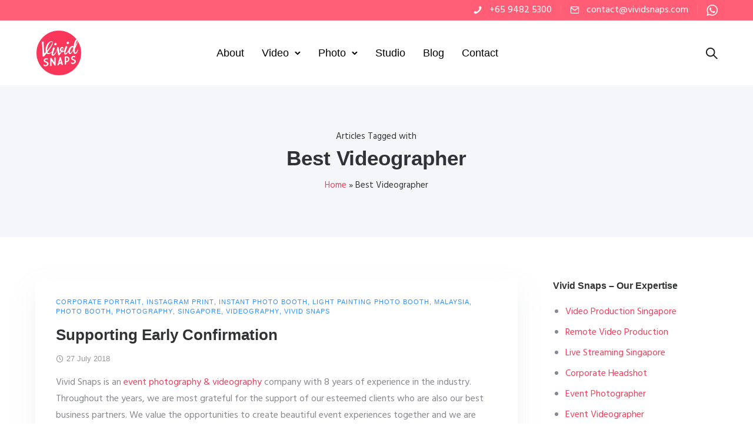

--- FILE ---
content_type: text/html; charset=UTF-8
request_url: https://www.vividsnaps.com/tag/best-videographer/
body_size: 25091
content:
<!doctype html>
<html class="no-js" lang="en-GB">
<head>
	<meta charset="utf-8">
	<meta http-equiv="X-UA-Compatible" content="IE=edge,chrome=1" >
	<meta name="viewport" content="user-scalable=no, width=device-width, initial-scale=1, maximum-scale=1" />
    <meta name="apple-mobile-web-app-capable" content="yes" />
	<meta name='robots' content='noindex, follow' />

	<!-- This site is optimized with the Yoast SEO plugin v26.7 - https://yoast.com/wordpress/plugins/seo/ -->
	<title>Best Videographer Archives - Vivid Snaps Video Production</title>
	<meta property="og:locale" content="en_GB" />
	<meta property="og:type" content="article" />
	<meta property="og:title" content="Best Videographer Archives - Vivid Snaps Video Production" />
	<meta property="og:url" content="https://www.vividsnaps.com/tag/best-videographer/" />
	<meta property="og:site_name" content="Vivid Snaps Video Production" />
	<meta name="twitter:card" content="summary_large_image" />
	<script type="application/ld+json" class="yoast-schema-graph">{"@context":"https://schema.org","@graph":[{"@type":"CollectionPage","@id":"https://www.vividsnaps.com/tag/best-videographer/","url":"https://www.vividsnaps.com/tag/best-videographer/","name":"Best Videographer Archives - Vivid Snaps Video Production","isPartOf":{"@id":"https://13.213.196.97/#website"},"primaryImageOfPage":{"@id":"https://www.vividsnaps.com/tag/best-videographer/#primaryimage"},"image":{"@id":"https://www.vividsnaps.com/tag/best-videographer/#primaryimage"},"thumbnailUrl":"","breadcrumb":{"@id":"https://www.vividsnaps.com/tag/best-videographer/#breadcrumb"},"inLanguage":"en-GB"},{"@type":"ImageObject","inLanguage":"en-GB","@id":"https://www.vividsnaps.com/tag/best-videographer/#primaryimage","url":"","contentUrl":""},{"@type":"BreadcrumbList","@id":"https://www.vividsnaps.com/tag/best-videographer/#breadcrumb","itemListElement":[{"@type":"ListItem","position":1,"name":"Home","item":"https://www.vividsnaps.com/"},{"@type":"ListItem","position":2,"name":"Best Videographer"}]},{"@type":"WebSite","@id":"https://13.213.196.97/#website","url":"https://13.213.196.97/","name":"Vivid Snaps Video Production","description":"Video Production, Live Streaming &amp; Corporate Photography","potentialAction":[{"@type":"SearchAction","target":{"@type":"EntryPoint","urlTemplate":"https://13.213.196.97/?s={search_term_string}"},"query-input":{"@type":"PropertyValueSpecification","valueRequired":true,"valueName":"search_term_string"}}],"inLanguage":"en-GB"}]}</script>
	<!-- / Yoast SEO plugin. -->


<link rel='dns-prefetch' href='//challenges.cloudflare.com' />
<link rel='dns-prefetch' href='//www.googletagmanager.com' />
<link rel='dns-prefetch' href='//fonts.googleapis.com' />
<link rel="alternate" type="application/rss+xml" title="Vivid Snaps Video Production &raquo; Feed" href="https://www.vividsnaps.com/feed/" />
<link rel="alternate" type="application/rss+xml" title="Vivid Snaps Video Production &raquo; Comments Feed" href="https://www.vividsnaps.com/comments/feed/" />
<link rel="alternate" type="application/rss+xml" title="Vivid Snaps Video Production &raquo; Best Videographer Tag Feed" href="https://www.vividsnaps.com/tag/best-videographer/feed/" />
<style id='wp-img-auto-sizes-contain-inline-css' type='text/css'>
img:is([sizes=auto i],[sizes^="auto," i]){contain-intrinsic-size:3000px 1500px}
/*# sourceURL=wp-img-auto-sizes-contain-inline-css */
</style>
<style id='wp-emoji-styles-inline-css' type='text/css'>

	img.wp-smiley, img.emoji {
		display: inline !important;
		border: none !important;
		box-shadow: none !important;
		height: 1em !important;
		width: 1em !important;
		margin: 0 0.07em !important;
		vertical-align: -0.1em !important;
		background: none !important;
		padding: 0 !important;
	}
/*# sourceURL=wp-emoji-styles-inline-css */
</style>
<style id='wp-block-library-inline-css' type='text/css'>
:root{--wp-block-synced-color:#7a00df;--wp-block-synced-color--rgb:122,0,223;--wp-bound-block-color:var(--wp-block-synced-color);--wp-editor-canvas-background:#ddd;--wp-admin-theme-color:#007cba;--wp-admin-theme-color--rgb:0,124,186;--wp-admin-theme-color-darker-10:#006ba1;--wp-admin-theme-color-darker-10--rgb:0,107,160.5;--wp-admin-theme-color-darker-20:#005a87;--wp-admin-theme-color-darker-20--rgb:0,90,135;--wp-admin-border-width-focus:2px}@media (min-resolution:192dpi){:root{--wp-admin-border-width-focus:1.5px}}.wp-element-button{cursor:pointer}:root .has-very-light-gray-background-color{background-color:#eee}:root .has-very-dark-gray-background-color{background-color:#313131}:root .has-very-light-gray-color{color:#eee}:root .has-very-dark-gray-color{color:#313131}:root .has-vivid-green-cyan-to-vivid-cyan-blue-gradient-background{background:linear-gradient(135deg,#00d084,#0693e3)}:root .has-purple-crush-gradient-background{background:linear-gradient(135deg,#34e2e4,#4721fb 50%,#ab1dfe)}:root .has-hazy-dawn-gradient-background{background:linear-gradient(135deg,#faaca8,#dad0ec)}:root .has-subdued-olive-gradient-background{background:linear-gradient(135deg,#fafae1,#67a671)}:root .has-atomic-cream-gradient-background{background:linear-gradient(135deg,#fdd79a,#004a59)}:root .has-nightshade-gradient-background{background:linear-gradient(135deg,#330968,#31cdcf)}:root .has-midnight-gradient-background{background:linear-gradient(135deg,#020381,#2874fc)}:root{--wp--preset--font-size--normal:16px;--wp--preset--font-size--huge:42px}.has-regular-font-size{font-size:1em}.has-larger-font-size{font-size:2.625em}.has-normal-font-size{font-size:var(--wp--preset--font-size--normal)}.has-huge-font-size{font-size:var(--wp--preset--font-size--huge)}.has-text-align-center{text-align:center}.has-text-align-left{text-align:left}.has-text-align-right{text-align:right}.has-fit-text{white-space:nowrap!important}#end-resizable-editor-section{display:none}.aligncenter{clear:both}.items-justified-left{justify-content:flex-start}.items-justified-center{justify-content:center}.items-justified-right{justify-content:flex-end}.items-justified-space-between{justify-content:space-between}.screen-reader-text{border:0;clip-path:inset(50%);height:1px;margin:-1px;overflow:hidden;padding:0;position:absolute;width:1px;word-wrap:normal!important}.screen-reader-text:focus{background-color:#ddd;clip-path:none;color:#444;display:block;font-size:1em;height:auto;left:5px;line-height:normal;padding:15px 23px 14px;text-decoration:none;top:5px;width:auto;z-index:100000}html :where(.has-border-color){border-style:solid}html :where([style*=border-top-color]){border-top-style:solid}html :where([style*=border-right-color]){border-right-style:solid}html :where([style*=border-bottom-color]){border-bottom-style:solid}html :where([style*=border-left-color]){border-left-style:solid}html :where([style*=border-width]){border-style:solid}html :where([style*=border-top-width]){border-top-style:solid}html :where([style*=border-right-width]){border-right-style:solid}html :where([style*=border-bottom-width]){border-bottom-style:solid}html :where([style*=border-left-width]){border-left-style:solid}html :where(img[class*=wp-image-]){height:auto;max-width:100%}:where(figure){margin:0 0 1em}html :where(.is-position-sticky){--wp-admin--admin-bar--position-offset:var(--wp-admin--admin-bar--height,0px)}@media screen and (max-width:600px){html :where(.is-position-sticky){--wp-admin--admin-bar--position-offset:0px}}

/*# sourceURL=wp-block-library-inline-css */
</style><style id='global-styles-inline-css' type='text/css'>
:root{--wp--preset--aspect-ratio--square: 1;--wp--preset--aspect-ratio--4-3: 4/3;--wp--preset--aspect-ratio--3-4: 3/4;--wp--preset--aspect-ratio--3-2: 3/2;--wp--preset--aspect-ratio--2-3: 2/3;--wp--preset--aspect-ratio--16-9: 16/9;--wp--preset--aspect-ratio--9-16: 9/16;--wp--preset--color--black: #000000;--wp--preset--color--cyan-bluish-gray: #abb8c3;--wp--preset--color--white: #ffffff;--wp--preset--color--pale-pink: #f78da7;--wp--preset--color--vivid-red: #cf2e2e;--wp--preset--color--luminous-vivid-orange: #ff6900;--wp--preset--color--luminous-vivid-amber: #fcb900;--wp--preset--color--light-green-cyan: #7bdcb5;--wp--preset--color--vivid-green-cyan: #00d084;--wp--preset--color--pale-cyan-blue: #8ed1fc;--wp--preset--color--vivid-cyan-blue: #0693e3;--wp--preset--color--vivid-purple: #9b51e0;--wp--preset--gradient--vivid-cyan-blue-to-vivid-purple: linear-gradient(135deg,rgb(6,147,227) 0%,rgb(155,81,224) 100%);--wp--preset--gradient--light-green-cyan-to-vivid-green-cyan: linear-gradient(135deg,rgb(122,220,180) 0%,rgb(0,208,130) 100%);--wp--preset--gradient--luminous-vivid-amber-to-luminous-vivid-orange: linear-gradient(135deg,rgb(252,185,0) 0%,rgb(255,105,0) 100%);--wp--preset--gradient--luminous-vivid-orange-to-vivid-red: linear-gradient(135deg,rgb(255,105,0) 0%,rgb(207,46,46) 100%);--wp--preset--gradient--very-light-gray-to-cyan-bluish-gray: linear-gradient(135deg,rgb(238,238,238) 0%,rgb(169,184,195) 100%);--wp--preset--gradient--cool-to-warm-spectrum: linear-gradient(135deg,rgb(74,234,220) 0%,rgb(151,120,209) 20%,rgb(207,42,186) 40%,rgb(238,44,130) 60%,rgb(251,105,98) 80%,rgb(254,248,76) 100%);--wp--preset--gradient--blush-light-purple: linear-gradient(135deg,rgb(255,206,236) 0%,rgb(152,150,240) 100%);--wp--preset--gradient--blush-bordeaux: linear-gradient(135deg,rgb(254,205,165) 0%,rgb(254,45,45) 50%,rgb(107,0,62) 100%);--wp--preset--gradient--luminous-dusk: linear-gradient(135deg,rgb(255,203,112) 0%,rgb(199,81,192) 50%,rgb(65,88,208) 100%);--wp--preset--gradient--pale-ocean: linear-gradient(135deg,rgb(255,245,203) 0%,rgb(182,227,212) 50%,rgb(51,167,181) 100%);--wp--preset--gradient--electric-grass: linear-gradient(135deg,rgb(202,248,128) 0%,rgb(113,206,126) 100%);--wp--preset--gradient--midnight: linear-gradient(135deg,rgb(2,3,129) 0%,rgb(40,116,252) 100%);--wp--preset--font-size--small: 13px;--wp--preset--font-size--medium: 20px;--wp--preset--font-size--large: 36px;--wp--preset--font-size--x-large: 42px;--wp--preset--spacing--20: 0.44rem;--wp--preset--spacing--30: 0.67rem;--wp--preset--spacing--40: 1rem;--wp--preset--spacing--50: 1.5rem;--wp--preset--spacing--60: 2.25rem;--wp--preset--spacing--70: 3.38rem;--wp--preset--spacing--80: 5.06rem;--wp--preset--shadow--natural: 6px 6px 9px rgba(0, 0, 0, 0.2);--wp--preset--shadow--deep: 12px 12px 50px rgba(0, 0, 0, 0.4);--wp--preset--shadow--sharp: 6px 6px 0px rgba(0, 0, 0, 0.2);--wp--preset--shadow--outlined: 6px 6px 0px -3px rgb(255, 255, 255), 6px 6px rgb(0, 0, 0);--wp--preset--shadow--crisp: 6px 6px 0px rgb(0, 0, 0);}:where(.is-layout-flex){gap: 0.5em;}:where(.is-layout-grid){gap: 0.5em;}body .is-layout-flex{display: flex;}.is-layout-flex{flex-wrap: wrap;align-items: center;}.is-layout-flex > :is(*, div){margin: 0;}body .is-layout-grid{display: grid;}.is-layout-grid > :is(*, div){margin: 0;}:where(.wp-block-columns.is-layout-flex){gap: 2em;}:where(.wp-block-columns.is-layout-grid){gap: 2em;}:where(.wp-block-post-template.is-layout-flex){gap: 1.25em;}:where(.wp-block-post-template.is-layout-grid){gap: 1.25em;}.has-black-color{color: var(--wp--preset--color--black) !important;}.has-cyan-bluish-gray-color{color: var(--wp--preset--color--cyan-bluish-gray) !important;}.has-white-color{color: var(--wp--preset--color--white) !important;}.has-pale-pink-color{color: var(--wp--preset--color--pale-pink) !important;}.has-vivid-red-color{color: var(--wp--preset--color--vivid-red) !important;}.has-luminous-vivid-orange-color{color: var(--wp--preset--color--luminous-vivid-orange) !important;}.has-luminous-vivid-amber-color{color: var(--wp--preset--color--luminous-vivid-amber) !important;}.has-light-green-cyan-color{color: var(--wp--preset--color--light-green-cyan) !important;}.has-vivid-green-cyan-color{color: var(--wp--preset--color--vivid-green-cyan) !important;}.has-pale-cyan-blue-color{color: var(--wp--preset--color--pale-cyan-blue) !important;}.has-vivid-cyan-blue-color{color: var(--wp--preset--color--vivid-cyan-blue) !important;}.has-vivid-purple-color{color: var(--wp--preset--color--vivid-purple) !important;}.has-black-background-color{background-color: var(--wp--preset--color--black) !important;}.has-cyan-bluish-gray-background-color{background-color: var(--wp--preset--color--cyan-bluish-gray) !important;}.has-white-background-color{background-color: var(--wp--preset--color--white) !important;}.has-pale-pink-background-color{background-color: var(--wp--preset--color--pale-pink) !important;}.has-vivid-red-background-color{background-color: var(--wp--preset--color--vivid-red) !important;}.has-luminous-vivid-orange-background-color{background-color: var(--wp--preset--color--luminous-vivid-orange) !important;}.has-luminous-vivid-amber-background-color{background-color: var(--wp--preset--color--luminous-vivid-amber) !important;}.has-light-green-cyan-background-color{background-color: var(--wp--preset--color--light-green-cyan) !important;}.has-vivid-green-cyan-background-color{background-color: var(--wp--preset--color--vivid-green-cyan) !important;}.has-pale-cyan-blue-background-color{background-color: var(--wp--preset--color--pale-cyan-blue) !important;}.has-vivid-cyan-blue-background-color{background-color: var(--wp--preset--color--vivid-cyan-blue) !important;}.has-vivid-purple-background-color{background-color: var(--wp--preset--color--vivid-purple) !important;}.has-black-border-color{border-color: var(--wp--preset--color--black) !important;}.has-cyan-bluish-gray-border-color{border-color: var(--wp--preset--color--cyan-bluish-gray) !important;}.has-white-border-color{border-color: var(--wp--preset--color--white) !important;}.has-pale-pink-border-color{border-color: var(--wp--preset--color--pale-pink) !important;}.has-vivid-red-border-color{border-color: var(--wp--preset--color--vivid-red) !important;}.has-luminous-vivid-orange-border-color{border-color: var(--wp--preset--color--luminous-vivid-orange) !important;}.has-luminous-vivid-amber-border-color{border-color: var(--wp--preset--color--luminous-vivid-amber) !important;}.has-light-green-cyan-border-color{border-color: var(--wp--preset--color--light-green-cyan) !important;}.has-vivid-green-cyan-border-color{border-color: var(--wp--preset--color--vivid-green-cyan) !important;}.has-pale-cyan-blue-border-color{border-color: var(--wp--preset--color--pale-cyan-blue) !important;}.has-vivid-cyan-blue-border-color{border-color: var(--wp--preset--color--vivid-cyan-blue) !important;}.has-vivid-purple-border-color{border-color: var(--wp--preset--color--vivid-purple) !important;}.has-vivid-cyan-blue-to-vivid-purple-gradient-background{background: var(--wp--preset--gradient--vivid-cyan-blue-to-vivid-purple) !important;}.has-light-green-cyan-to-vivid-green-cyan-gradient-background{background: var(--wp--preset--gradient--light-green-cyan-to-vivid-green-cyan) !important;}.has-luminous-vivid-amber-to-luminous-vivid-orange-gradient-background{background: var(--wp--preset--gradient--luminous-vivid-amber-to-luminous-vivid-orange) !important;}.has-luminous-vivid-orange-to-vivid-red-gradient-background{background: var(--wp--preset--gradient--luminous-vivid-orange-to-vivid-red) !important;}.has-very-light-gray-to-cyan-bluish-gray-gradient-background{background: var(--wp--preset--gradient--very-light-gray-to-cyan-bluish-gray) !important;}.has-cool-to-warm-spectrum-gradient-background{background: var(--wp--preset--gradient--cool-to-warm-spectrum) !important;}.has-blush-light-purple-gradient-background{background: var(--wp--preset--gradient--blush-light-purple) !important;}.has-blush-bordeaux-gradient-background{background: var(--wp--preset--gradient--blush-bordeaux) !important;}.has-luminous-dusk-gradient-background{background: var(--wp--preset--gradient--luminous-dusk) !important;}.has-pale-ocean-gradient-background{background: var(--wp--preset--gradient--pale-ocean) !important;}.has-electric-grass-gradient-background{background: var(--wp--preset--gradient--electric-grass) !important;}.has-midnight-gradient-background{background: var(--wp--preset--gradient--midnight) !important;}.has-small-font-size{font-size: var(--wp--preset--font-size--small) !important;}.has-medium-font-size{font-size: var(--wp--preset--font-size--medium) !important;}.has-large-font-size{font-size: var(--wp--preset--font-size--large) !important;}.has-x-large-font-size{font-size: var(--wp--preset--font-size--x-large) !important;}
/*# sourceURL=global-styles-inline-css */
</style>

<style id='classic-theme-styles-inline-css' type='text/css'>
/*! This file is auto-generated */
.wp-block-button__link{color:#fff;background-color:#32373c;border-radius:9999px;box-shadow:none;text-decoration:none;padding:calc(.667em + 2px) calc(1.333em + 2px);font-size:1.125em}.wp-block-file__button{background:#32373c;color:#fff;text-decoration:none}
/*# sourceURL=/wp-includes/css/classic-themes.min.css */
</style>
<link rel='stylesheet' id='be-grid-portfolio-css' href='https://www.vividsnaps.com/wp-content/plugins/be-grid/css/be-grid.min.css?ver=1.2.9' type='text/css' media='all' />
<link rel='stylesheet' id='contact-form-7-css' href='https://www.vividsnaps.com/wp-content/plugins/contact-form-7/includes/css/styles.css?ver=6.1.4' type='text/css' media='all' />
<link rel='stylesheet' id='tatsu-main-css' href='https://www.vividsnaps.com/wp-content/plugins/tatsu/public/css/tatsu.min.css?ver=3.5.3' type='text/css' media='all' />
<link rel='stylesheet' id='exponent-modules-css' href='https://www.vividsnaps.com/wp-content/plugins/exponent-modules/public/css/exponent-modules.min.css?ver=2.1.7' type='text/css' media='all' />
<link rel='stylesheet' id='typehub-css' href='https://www.vividsnaps.com/wp-content/plugins/tatsu/includes/typehub/public/css/typehub-public.css?ver=2.0.6' type='text/css' media='all' />
<link rel='stylesheet' id='typehub-google-fonts-css' href='//fonts.googleapis.com/css?family=Hind%3A400&#038;ver=1.0' type='text/css' media='all' />
<link rel='stylesheet' id='font_awesome_brands-css' href='https://www.vividsnaps.com/wp-content/plugins/tatsu/includes/icons/font_awesome/brands.css?ver=6.9' type='text/css' media='all' />
<link rel='stylesheet' id='tatsu_icons-css' href='https://www.vividsnaps.com/wp-content/plugins/tatsu/includes/icons/tatsu_icons/tatsu-icons.css?ver=6.9' type='text/css' media='all' />
<link rel='stylesheet' id='exponent-core-icons-css' href='https://www.vividsnaps.com/wp-content/themes/exponent/fonts/icons.css?ver=1.3.1.0' type='text/css' media='all' />
<link rel='stylesheet' id='exponent-vendor-css' href='https://www.vividsnaps.com/wp-content/themes/exponent/css/vendor/vendor.css?ver=1.3.1.0' type='text/css' media='all' />
<link rel='stylesheet' id='exponent-main-css-css' href='https://www.vividsnaps.com/wp-content/themes/exponent/css/main.css?ver=1.3.1.0' type='text/css' media='all' />
<link rel='stylesheet' id='exponent-style-css-css' href='https://www.vividsnaps.com/wp-content/themes/exponent/style.css?ver=1.3.1.0' type='text/css' media='all' />
<script type="text/javascript" src="https://www.vividsnaps.com/wp-includes/js/jquery/jquery.min.js?ver=3.7.1" id="jquery-core-js"></script>
<script type="text/javascript" src="https://www.vividsnaps.com/wp-includes/js/jquery/jquery-migrate.min.js?ver=3.4.1" id="jquery-migrate-js"></script>
<script type="text/javascript" src="https://www.vividsnaps.com/wp-content/plugins/tatsu/includes/typehub/public/js/webfont.min.js?ver=6.9" id="webfontloader-js"></script>
<script type="text/javascript" id="webfontloader-js-after">
/* <![CDATA[ */
WebFont.load( { typekit: { id: '' }, })
//# sourceURL=webfontloader-js-after
/* ]]> */
</script>
<script type="text/javascript" src="https://www.vividsnaps.com/wp-content/themes/exponent/js/vendor/modernizr.js?ver=6.9" id="modernizr-js"></script>

<!-- Google tag (gtag.js) snippet added by Site Kit -->
<!-- Google Analytics snippet added by Site Kit -->
<!-- Google Ads snippet added by Site Kit -->
<script type="text/javascript" src="https://www.googletagmanager.com/gtag/js?id=G-G7LZN40TM4" id="google_gtagjs-js" async></script>
<script type="text/javascript" id="google_gtagjs-js-after">
/* <![CDATA[ */
window.dataLayer = window.dataLayer || [];function gtag(){dataLayer.push(arguments);}
gtag("set","linker",{"domains":["www.vividsnaps.com"]});
gtag("js", new Date());
gtag("set", "developer_id.dZTNiMT", true);
gtag("config", "G-G7LZN40TM4");
gtag("config", "AW-655092767");
 window._googlesitekit = window._googlesitekit || {}; window._googlesitekit.throttledEvents = []; window._googlesitekit.gtagEvent = (name, data) => { var key = JSON.stringify( { name, data } ); if ( !! window._googlesitekit.throttledEvents[ key ] ) { return; } window._googlesitekit.throttledEvents[ key ] = true; setTimeout( () => { delete window._googlesitekit.throttledEvents[ key ]; }, 5 ); gtag( "event", name, { ...data, event_source: "site-kit" } ); }; 
//# sourceURL=google_gtagjs-js-after
/* ]]> */
</script>
<link rel="https://api.w.org/" href="https://www.vividsnaps.com/wp-json/" /><link rel="alternate" title="JSON" type="application/json" href="https://www.vividsnaps.com/wp-json/wp/v2/tags/223" /><link rel="EditURI" type="application/rsd+xml" title="RSD" href="https://www.vividsnaps.com/xmlrpc.php?rsd" />
<meta name="generator" content="WordPress 6.9" />
<meta name="generator" content="Site Kit by Google 1.170.0" /><style id="be-dynamic-css" type="text/css"> 
/****************************************************
Header Styles
*****************************************************/

.exponent-menu li a:hover,
.exponent-menu li.current-menu-item > a,
.exponent-mobile-menu li a:hover,
.exponent-mobile-menu li.current-menu-item > a,
.exponent-menu > ul > li:hover > a,
.exponent-menu .exponent-sub-menu > li:hover > a{
  color:  rgba(239,64,91,1);
}
.exponent-menu > ul > li:hover > .exponent-sub-menu-indicator svg polyline,
.exponent-menu .exponent-sub-menu > li:hover svg polyline {
  stroke : rgba(239,64,91,1);
}
/**
 * Common Styles
 */
blockquote {
  border-left: 4px solid rgba(239,64,91,1);
}
a {
  color : rgba(239,64,91,1);
}

.flickity-page-dots .dot.is-selected {
  background : rgba(239,64,91,1);
}

/**
 * Form Styles
 */ 

.exp-form-border {
  background-color : rgba(239,64,91,1);
}
.exp-form-border-with-underline .exp-form-field-active .exp-form-field-label {
   color : rgba(239,64,91,1); 
}

.exp-form-rounded input:not([type = "submit"]):focus,
.exp-form-rounded textarea:focus,
.exp-form-rounded select:focus {
   border-color : rgba(239,64,91,1);
}
.exp-form-pill input:not([type = "submit"]):focus,
.exp-form-pill textarea:focus,
.exp-form-pill select:focus {
  border-color : rgba(239,64,91,1);
}


.exp-form-pill input:not([type = "submit"]),
.exp-form-pill textarea,
.exp-form-pill select,
.exp-form-rounded input,
.exp-form-rounded textarea,
.exp-form-rounded select {
    background-color : rgba(245,246,250,1);
}

input[ type = "submit" ] {
  color : #ffffff;
  background : rgba(239,64,91,1);
}

/**
 * Posts Styles
 */


.exp-post-categories-normal a:hover,
.exp-post-title a:hover,
.exp-post-author .exp-post-author-name:hover {
    color : rgba(239,64,91,1);
}

.pages_list a {
  background: rgba(49,50,51,1);
  color: #ffffff;
}

.pages_list a:hover {
  background: rgba(239,64,91,1);
  color: #ffffff;
}

.exp-categories-post-count {
  color : rgba(239,64,91,1);
}

.exp-archive-post-count {
  color : rgba(239,64,91,1);
}

.widget_calendar tbody a {
  color : rgba(239,64,91,1);
}

.exp-read-more.exp-read-more-underlined::after {
  background : rgba(239,64,91,1);
}

.exp-posts-nav {
   padding-top : 20px;
   padding-bottom : 20px;
}

.exp-home-grid-icon {
  color : rgba(49,50,51,1);
}

.exp-read-more-underlined {
  color : rgba(49,50,51,1);
}
.exp-read-more-underlined::before {
  color : rgba(49,50,51,1);
}
.exp-read-more-underlined:hover {
  color : rgba(239,64,91,1);
}
.exp-read-more-underlined:hover::after {
  color : rgba(239,64,91,1);
}

/**
 * anchor styles
 */

  .menu-item.current-menu-item > a {
    color : rgba(239,64,91,1);
  }

 .exp-breadcrumbs a:hover,
 .widget a:hover {
   color : rgba(239,64,91,1);
 }
 .widget .tag-cloud-link:hover {
   background : rgba(239,64,91,1);
 }

.exp-post-single-footer-author {
   background : #ffffff;
}

.exp-pagination .page-numbers:not(.current):hover {
  background : rgba(245,246,250,1);
}

.exp-post-single-footer-tags .exp-term:hover,
.exp-pagination .current {
  color : #ffffff;
  background : rgba(239,64,91,1);
}
.exp-pagination .current {
  border-color:  rgba(239,64,91,1);
  box-shadow : 0 7px 14px -6px rgba(239,64,91,1);
}
.exp-pagination a:hover {
  color : rgba(239,64,91,1);
}

/**
 * Comments
 */
#cancel-comment-reply-link:hover,
.exp-comment-reply:hover {
  color : rgba(239,64,91,1);
}

/**
 * Widgets
 */
.exp-archive-post-count,
.exp-categories-post-count {
  background : rgba(245,246,250,1);
}
.exp-archive-widget-link:hover a {
  color : rgba(239,64,91,1)}
.exp-archive-widget-link:hover .exp-archive-post-count {
  background : rgba(239,64,91,1);
  color : #ffffff;
}
.exp-categories-widget-link:hover > a {
  color : rgba(239,64,91,1);
}
.exp-categories-widget-link:hover > .exp-categories-post-count {
  color : #ffffff;
  background : rgba(239,64,91,1);
}
.widget_calendar tbody a {
  background : rgba(245,246,250,1);
}
#wp-calendar caption {
  color: rgba(49,50,51,1);
}
.widget_calendar tbody a:hover {
  color : #ffffff;
  background : rgba(239,64,91,1);
}
.tagcloud .tag-cloud-link {
  background : rgba(245,246,250,1);
}
.tagcloud .tag-cloud-link:hover {
  color : #ffffff;
  background : rgba(239,64,91,1);
}

/**
 * Accordion Module
 */
.accordion-head:hover {
    color: rgba(239,64,91,1);
}

/** Loader color */
.exp-subscribe-loader-inner {
  border-color : rgba(245,246,250,1);
  border-left-color : rgba(239,64,91,1);
}

#be-themes-page-loader .style-spin{
    border: 7px solid rgba(239,64,91,0.3);
    border-top-color: rgba(239,64,91,1);
}

#be-themes-page-loader .style-ring div{
	border: 6px solid rgba(239,64,91,0.6);
	border-color:rgba(239,64,91,0.6) transparent transparent transparent;
}

#be-themes-page-loader .style-ellipsis div {
	background:rgba(239,64,91,1);
}

#be-themes-page-loader .style-ripple div {
	border: 4px solid rgba(239,64,91,1);
}

/**
 * Back to Top
 */
#be-themes-back-to-top {
   background : rgba(239,64,91,1);
   color : #ffffff;
}

/**
 * Backgrounds
 */

  body {
      background : #ffffff  }

/**
 * Entry Header
 */
  .exp-entry-header {
    background : #f5f6fa;
    color : #313233;
    padding-top : 80px;
    padding-bottom : 80px;
  }
  .exp-entry-header .exp-post-entry-title {
    color : #313233;
  }

  .exp-breadcrumbs {
    color : 1;
  }


/**
 * Search Form
 */
.search:focus ~ .exp-searchform-icon,
.exp-form-field-active .exp-searchform-icon {
    color : rgba(239,64,91,1);
}

/**
 * Woocommerce
 */

.woocommerce-orders-table a:hover {
  color : rgba(239,64,91,1);
}

.woocommerce-table--order-downloads td a:hover {
  color : rgba(239,64,91,1);
}

.exp-quick-view {
  background : rgba(239,64,91,1);
  color : #ffffff;
}

.exp-wc-price-cart-wrap .exp-add-to-cart {
  color : rgba(239,64,91,1);
}

.exp-wc-meta-value a:hover {
  color : rgba(239,64,91,1);
}

.single_add_to_cart_button {
  color : #ffffff;
  background : rgba(239,64,91,1);
}
.single_add_to_cart_button:hover {
  color : rgba(239,64,91,1);
  background : #ffffff;
  border : 1px solid rgba(239,64,91,1);
}

.wc-tabs .active {
  color : rgba(239,64,91,1);
  border-bottom : 2px solid rgba(239,64,91,1);
}

.exp-product-categories a:hover {
  color : rgba(239,64,91,1);
}

.products .exp-product-title a:hover {
  color : rgba(239,64,91,1);
}

.exp-add-to-wishlist-icon:hover,
.exp-already-in-wishlist {
  color : rgba(239,64,91,1);
}
.products .exp-already-in-wishlist-icon {
  color : rgba(239,64,91,1);
}
.exp-wc-product-info-inner .exp-add-to-wishlist:hover { 
  color : rgba(239,64,91,1);
}

.exp-wc-add-to-cart-icon:hover {
  color : rgba(239,64,91,1);
}

.exp-wc-quickview .product_title:hover {
  color : rgba(239,64,91,1);
}

.woocommerce-mini-cart__buttons a {
   color : #ffffff;
   background : rgba(239,64,91,1);
}
.woocommerce-mini-cart__buttons a:hover {
  color : rgba(239,64,91,1);
  background  : #ffffff;
  border-color : rgba(239,64,91,1);
}

.woocommerce-mini-cart__buttons .checkout {
  color : rgba(239,64,91,1);
  background  : #ffffff;
}
.woocommerce-mini-cart__buttons .checkout:hover {
  color : #ffffff;
  background : rgba(239,64,91,1);
}

.exp-wc-cart-product-title:hover {
  color : rgba(239,64,91,1);
}

.grouped_form a:hover {
  color : rgba(239,64,91,1);
}

.product-categories .cat-item a:hover {
    color: rgba(239,64,91,1);
}
.product-categories .cat-item a:hover + .count > .exp-categories-post-count {
    background: rgba(239,64,91,1);
    color : #ffffff;
}

.widget .price_slider {
  background : rgba(245,246,250,1);
}

.ui-slider-handle,
.ui-slider-range {
  border-color : rgba(239,64,91,1);
}

.price_slider_amount button {
  background : rgba(239,64,91,1);
}

.woocommerce-widget-layered-nav-list__item .count {
  color : rgba(239,64,91,1);
}
.woocommerce-widget-layered-nav-list__item .count {
  background : rgba(245,246,250,1);
}
.woocommerce-widget-layered-nav-list__item > a:hover {
  color : rgba(239,64,91,1);
}
.woocommerce-widget-layered-nav-list__item > a:hover + .count {
  background : rgba(239,64,91,1);
  color : #ffffff;
}

.widget_layered_nav_filters .chosen {
  color : #ffffff;
  background  : rgba(239,64,91,1);
}

.woocommerce-cart-form__contents .product-name a:hover,
.wishlist_table .product-name a:hover {
  color : rgba(239,64,91,1);
}

.coupon button {
  color : #ffffff;
  background : rgba(239,64,91,1);
}

button[name = "calc_shipping"] {
  color : #ffffff;
  background : rgba(239,64,91,1);
}

.cart_totals .checkout-button {
  color : #ffffff;
  background : rgba(239,64,91,1);
}

.woocommerce-form-coupon button[name = "apply_coupon"] {
  color : #ffffff;
  background : rgba(239,64,91,1);
}

.woocommerce-shipping-fields input:focus,
.woocommerce-billing-fields input:focus,
.woocommerce-form-login input:focus,
.woocommerce-form-register input:focus,
.woocommerce-form-coupon input:focus,
.woocommerce-address-fields input:focus, 
.woocommerce-EditAccountForm input:focus {
  border-color : rgba(239,64,91,1);
}

.woocommerce-additional-fields textarea:focus {
  border-color : rgba(239,64,91,1); 
}

button[name = "woocommerce_checkout_place_order"] {
  color : #ffffff;
  background : rgba(239,64,91,1);
}

.woocommerce-table--order-details .product-name a:hover {
    color : rgba(239,64,91,1);
}

.woocommerce-MyAccount-navigation-link:hover {
  color : rgba(239,64,91,1);
}

.woocommerce-orders-table .woocommerce-orders-table__cell-order-number a {
  color : rgba(239,64,91,1);
}

.woocommerce-account .woocommerce-Address-title a {
  color : rgba(239,64,91,1);
}

.woocommerce-review__verified.verified {
    background : rgba(245,246,250,1);
}

.woocommerce-form-login button[name="login"],
.woocommerce-form-register button[name="register"] {
  color : #ffffff;
  background : rgba(239,64,91,1);
}

.woocommerce-address-fields button[name = "save_address"],
.woocommerce-EditAccountForm button[name = "save_account_details"] {
  color : #ffffff;
  background : rgba(239,64,91,1);
}

.woocommerce-form-coupon-toggle .showcoupon,
.woocommerce-form-login-toggle .showlogin,
.lost_password a,
.exp-wc-product-share-icons .custom-share-button,
.yith-wcwl-share a {
  color : rgba(49,50,51,1);
}

.exponent-cart-count {
  background : rgba(239,64,91,1);
  color : #ffffff;
}

/**
 * Portfolio details btn
 */
.be-portfolio-details .mediumbtn {
  background: rgba(239,64,91,1);
  color:#ffffff;
}

.home-grid-icon:hover span {
  background : rgba(239,64,91,1);
} </style>
<!-- Google Tag Manager snippet added by Site Kit -->
<script type="text/javascript">
/* <![CDATA[ */

			( function( w, d, s, l, i ) {
				w[l] = w[l] || [];
				w[l].push( {'gtm.start': new Date().getTime(), event: 'gtm.js'} );
				var f = d.getElementsByTagName( s )[0],
					j = d.createElement( s ), dl = l != 'dataLayer' ? '&l=' + l : '';
				j.async = true;
				j.src = 'https://www.googletagmanager.com/gtm.js?id=' + i + dl;
				f.parentNode.insertBefore( j, f );
			} )( window, document, 'script', 'dataLayer', 'GTM-NWMSLKN' );
			
/* ]]> */
</script>

<!-- End Google Tag Manager snippet added by Site Kit -->
<meta name="generator" content="Powered by Slider Revolution 6.7.34 - responsive, Mobile-Friendly Slider Plugin for WordPress with comfortable drag and drop interface." />
<style rel="stylesheet" id="typehub-output">h1,.h1{font-family:"Proxima Nova",-apple-system,BlinkMacSystemFont,'Segoe UI',Roboto,Oxygen-Sans,Ubuntu,Cantarell,'Helvetica Neue',sans-serif;font-weight:600;font-style:normal;font-size:50px;text-transform:none;letter-spacing:-0.005em;line-height:62px;color:#3E4249}h2,.h2{font-family:"Proxima Nova",-apple-system,BlinkMacSystemFont,'Segoe UI',Roboto,Oxygen-Sans,Ubuntu,Cantarell,'Helvetica Neue',sans-serif;font-weight:600;font-style:normal;font-size:42px;text-transform:none;letter-spacing:0;line-height:54px;color:#3E4249}h3,.h3{font-family:"Proxima Nova",-apple-system,BlinkMacSystemFont,'Segoe UI',Roboto,Oxygen-Sans,Ubuntu,Cantarell,'Helvetica Neue',sans-serif;font-weight:600;font-style:normal;font-size:34px;text-transform:none;letter-spacing:-0.003em;line-height:46px;color:rgba(49,50,51,1)}h4,.h4{font-family:"Proxima Nova",-apple-system,BlinkMacSystemFont,'Segoe UI',Roboto,Oxygen-Sans,Ubuntu,Cantarell,'Helvetica Neue',sans-serif;font-weight:600;font-style:normal;font-size:26px;text-transform:none;letter-spacing:0;line-height:38px;color:rgba(49,50,51,1)}h5,.exp-wc-cart-collaterals-inner .cart_totals h2,.woocommerce-billing-fields h3,.exp-wc-cart-title,#ship-to-different-address,.woocommerce-customer-details .woocommerce-column__title,.woocommerce-account.woocommerce-edit-address h3,#order_review_heading,.exp-posts-nav-post-title,.h5{font-family:"Proxima Nova",-apple-system,BlinkMacSystemFont,'Segoe UI',Roboto,Oxygen-Sans,Ubuntu,Cantarell,'Helvetica Neue',sans-serif;font-weight:600;font-style:normal;font-size:18px;text-transform:none;letter-spacing:-0.01em;line-height:30px;color:rgba(49,50,51,1)}h6,.testimonial-author-role.h6-font,.menu-card-title,.menu-card-item-price,.slider-counts,.woocommerce-mini-cart__total strong,.variations .label,.exp-wc-meta-label,.exp-wc-shop-attribute-label,.cart_totals h2,.woocommerce-orders-table th,.upsells>h2,.related>h2,.woocommerce-table--order-details thead th,.woocommerce-orders-table a,.wc_payment_method label,.woocommerce-checkout-review-order thead th,.wishlist_table th,.exp-wc-product-share-label,.yith-wcwl-share-title,.woocommerce-Reviews #reply-title,.woocommerce-checkout-review-order tfoot .woocommerce-Price-amount,.stock,.woocommerce-table--order-details tfoot .woocommerce-Price-amount,.woocommerce-Address-title a,.wc-tabs,.exp-wc-review-author,a.bbp-forum-title,#bbpress-forums fieldset.bbp-form label,.bbp-topic-title a.bbp-topic-permalink,#bbpress-forums ul.forum-titles li,#bbpress-forums ul.bbp-replies li.bbp-header,.h6{font-family:"Proxima Nova",-apple-system,BlinkMacSystemFont,'Segoe UI',Roboto,Oxygen-Sans,Ubuntu,Cantarell,'Helvetica Neue',sans-serif;font-weight:600;font-style:normal;font-size:16px;text-transform:none;letter-spacing:-0.01px;line-height:26px;color:rgba(49,50,51,1)}body,.special-heading-wrap .caption-wrap .body-font,.body{font-family:"Hind",-apple-system,BlinkMacSystemFont,'Segoe UI',Roboto,Oxygen-Sans,Ubuntu,Cantarell,'Helvetica Neue',sans-serif;font-weight:400;font-style:normal;font-size:17px;text-transform:none;letter-spacing:0;line-height:30px;color:rgba(132,137,145,1)}.widget_recent_comments a,.widget_rss .rsswidget,.widget_rss cite,.cart_totals th,.woocommerce-checkout-review-order-table tfoot th,.woocommerce-table--order-details tfoot th,.exp-recent-posts-widget-post-title,.widget_recent_entries a,.h7{font-family:"Proxima Nova",-apple-system,BlinkMacSystemFont,'Segoe UI',Roboto,Oxygen-Sans,Ubuntu,Cantarell,'Helvetica Neue',sans-serif;font-weight:600;font-style:normal;font-size:15px;text-transform:none;letter-spacing:-0.02em;line-height:22px;color:rgba(49,50,51,1)}.h8{font-family:"Proxima Nova",-apple-system,BlinkMacSystemFont,'Segoe UI',Roboto,Oxygen-Sans,Ubuntu,Cantarell,'Helvetica Neue',sans-serif;font-weight:600;font-style:normal;font-size:13px;text-transform:none;letter-spacing:0;line-height:18px;color:rgba(132,137,145,1)}.exp-posts-nav-post-location,.exp-read-more-underlined,.pages_list a,.h9{font-family:"Proxima Nova",-apple-system,BlinkMacSystemFont,'Segoe UI',Roboto,Oxygen-Sans,Ubuntu,Cantarell,'Helvetica Neue',sans-serif;font-weight:600;font-style:normal;font-size:12px;text-transform:uppercase;letter-spacing:1px;line-height:14px;color:rgba(49,50,51,0.5)}.body_1{font-family:"Hind",-apple-system,BlinkMacSystemFont,'Segoe UI',Roboto,Oxygen-Sans,Ubuntu,Cantarell,'Helvetica Neue',sans-serif;font-weight:400;font-style:normal;font-size:16px;text-transform:none;letter-spacing:0;line-height:24px;color:rgba(132,137,145,1)}.body_2{font-family:"Hind",-apple-system,BlinkMacSystemFont,'Segoe UI',Roboto,Oxygen-Sans,Ubuntu,Cantarell,'Helvetica Neue',sans-serif;font-weight:400;font-style:normal;font-size:20px;text-transform:none;letter-spacing:0;line-height:32px;color:rgba(132,137,145,1)}blockquote,.quote{font-family:"Proxima Nova",-apple-system,BlinkMacSystemFont,'Segoe UI',Roboto,Oxygen-Sans,Ubuntu,Cantarell,'Helvetica Neue',sans-serif;font-weight:400;font-style:normal;font-size:22px;text-transform:none;letter-spacing:0;line-height:34px;color:rgba(49,50,51,1)}.exp-post-entry-title{font-family:"Proxima Nova",-apple-system,BlinkMacSystemFont,'Segoe UI',Roboto,Oxygen-Sans,Ubuntu,Cantarell,'Helvetica Neue',sans-serif;font-weight:600;font-style:normal;font-size:35px;text-transform:none;letter-spacing:-0.003px;line-height:48px;color:rgba(49,50,51,1)}.exp-posts-nav-post-title{font-size:18px;line-height:28px;font-family:"Proxima Nova",-apple-system,BlinkMacSystemFont,'Segoe UI',Roboto,Oxygen-Sans,Ubuntu,Cantarell,'Helvetica Neue',sans-serif;font-weight:600;font-style:normal;text-transform:none;letter-spacing:0;color:#313233}.tatsu-button,input[type = "submit"],button[type="submit"],.cart_totals a.checkout-button{font-family:"Proxima Nova",-apple-system,BlinkMacSystemFont,'Segoe UI',Roboto,Oxygen-Sans,Ubuntu,Cantarell,'Helvetica Neue',sans-serif;font-weight:600;font-style:normal}.smallbtn,.exp-success-message__content a{font-size:12px;line-height:12px;letter-spacing:1px;text-transform:uppercase}.mediumbtn,input[type = "submit"],div.wpforms-container-full .wpforms-form .wpforms-submit-container button[type=submit],.woocommerce-mini-cart__buttons a,.woocommerce-address-fields button[name = "save_address"],.woocommerce-EditAccountForm button[name = "save_account_details"],.exp-quick-view,.single_add_to_cart_button,.coupon button,button[name = "calc_shipping"],.woocommerce-form-coupon button[name = "apply_coupon"],.woocommerce-form-login button[name="login"],.woocommerce-form-register button[name="register"]{font-size:12px;line-height:12px;letter-spacing:1px;text-transform:uppercase}.largebtn,.cart_totals .checkout-button,button[name = "woocommerce_checkout_place_order"]{font-size:14px;line-height:14px;letter-spacing:1px;text-transform:uppercase}.x-largebtn{font-size:15px;line-height:15px;letter-spacing:1px;text-transform:uppercase}.tatsu-button-wrap.blockbtn .tatsu-button,.tatsu-button.blockbtn{font-size:15px;line-height:1;letter-spacing:1px;text-transform:uppercase}.tatsu-animated-link-inner{font-family:"Proxima Nova",-apple-system,BlinkMacSystemFont,'Segoe UI',Roboto,Oxygen-Sans,Ubuntu,Cantarell,'Helvetica Neue',sans-serif;font-size:13px;line-height:1.7em;color:rgba(49,50,51,1);letter-spacing:1px;font-weight:600;font-style:normal;text-transform:uppercase}.exp-form input:not([type = "submit"]),.exp-form textarea,.exp-form select,input,select,textarea,.select2-container--default .select2-selection--single .select2-selection__rendered,.select2-container--default .select2-selection--single .select2-selection__rendered{font-family:"Proxima Nova",-apple-system,BlinkMacSystemFont,'Segoe UI',Roboto,Oxygen-Sans,Ubuntu,Cantarell,'Helvetica Neue',sans-serif;color:rgba(49,50,51,1);font-size:15px;font-weight:500;font-style:normal;letter-spacing:0;line-height:1.7em;text-transform:none}.exp-form label,.exp-form ::-webkit-input-placeholder,.exp-searchform-icon{font-family:"Proxima Nova",-apple-system,BlinkMacSystemFont,'Segoe UI',Roboto,Oxygen-Sans,Ubuntu,Cantarell,'Helvetica Neue',sans-serif;color:rgba(49,50,51,0.4);font-size:15px;font-weight:500;font-style:normal;letter-spacing:0;line-height:1.7em;text-transform:none}.exp-posts-loop .exp-post-title{font-family:"Proxima Nova",-apple-system,BlinkMacSystemFont,'Segoe UI',Roboto,Oxygen-Sans,Ubuntu,Cantarell,'Helvetica Neue',sans-serif;font-size:26px;font-weight:600;font-style:normal;line-height:38px;color:rgba(49,50,51,1);letter-spacing:0;text-transform:none}.be-grid .exp-post-title{font-family:"Proxima Nova",-apple-system,BlinkMacSystemFont,'Segoe UI',Roboto,Oxygen-Sans,Ubuntu,Cantarell,'Helvetica Neue',sans-serif;font-size:24px;font-weight:600;font-style:normal;line-height:36px;color:rgba(49,50,51,1);letter-spacing:0;text-transform:none}.exp-posts-loop .exp-post-content{font-family:"Hind",-apple-system,BlinkMacSystemFont,'Segoe UI',Roboto,Oxygen-Sans,Ubuntu,Cantarell,'Helvetica Neue',sans-serif;font-size:16px;line-height:28px;color:rgba(132,137,145,1);letter-spacing:0;font-weight:400;font-style:normal;text-transform:none}.exp-posts-loop .exp-post-categories,.exp-posts-loop.exp-posts-loop-style3 .exp-post-categories-labeled,.exp-posts-loop.exp-posts-loop-style7 .exp-post-categories-labeled{font-family:"Proxima Nova",-apple-system,BlinkMacSystemFont,'Segoe UI',Roboto,Oxygen-Sans,Ubuntu,Cantarell,'Helvetica Neue',sans-serif;font-size:11px;line-height:1em;text-transform:uppercase;color:rgba(51,143,250,1);letter-spacing:1px;font-weight:500;font-style:normal}.exp-posts-loop .exp-post-author{font-family:"Proxima Nova",-apple-system,BlinkMacSystemFont,'Segoe UI',Roboto,Oxygen-Sans,Ubuntu,Cantarell,'Helvetica Neue',sans-serif;font-size:13px;line-height:1em;color:rgba(49,50,51,0.5);letter-spacing:0;font-weight:500;font-style:normal;text-transform:capitalize}.exp-posts-loop .exp-post-date,.exp-posts-loop .exp-post-date-with-icon{font-family:"Proxima Nova",-apple-system,BlinkMacSystemFont,'Segoe UI',Roboto,Oxygen-Sans,Ubuntu,Cantarell,'Helvetica Neue',sans-serif;font-size:13px;line-height:1;color:rgba(49,50,51,0.5);letter-spacing:0;font-weight:500;font-style:normal;text-transform:none}.exp-recent-posts .exp-post-title{font-family:"Proxima Nova",-apple-system,BlinkMacSystemFont,'Segoe UI',Roboto,Oxygen-Sans,Ubuntu,Cantarell,'Helvetica Neue',sans-serif;font-size:22px;font-weight:600;font-style:normal;line-height:32px;color:rgba(49,50,51,1);letter-spacing:0;text-transform:none}.exp-featured-posts .exp-post-title{font-family:"Proxima Nova",-apple-system,BlinkMacSystemFont,'Segoe UI',Roboto,Oxygen-Sans,Ubuntu,Cantarell,'Helvetica Neue',sans-serif;font-size:42px;font-weight:600;font-style:normal;line-height:56px;color:rgba(49,50,51,1);letter-spacing:0;text-transform:none}.exp-related-posts .exp-post-title{font-family:"Proxima Nova",-apple-system,BlinkMacSystemFont,'Segoe UI',Roboto,Oxygen-Sans,Ubuntu,Cantarell,'Helvetica Neue',sans-serif;font-size:24px;font-weight:600;font-style:normal;line-height:35px;color:rgba(49,50,51,1);letter-spacing:0;text-transform:none}.exp-post-single-header .exp-post-title,.exp-category-header-title{font-family:"Proxima Nova",-apple-system,BlinkMacSystemFont,'Segoe UI',Roboto,Oxygen-Sans,Ubuntu,Cantarell,'Helvetica Neue',sans-serif;font-size:42px;font-weight:600;font-style:normal;line-height:52px;color:rgba(49,50,51,1);letter-spacing:-0.01em;text-transform:none}.exp-post-single-content{font-family:"Hind",-apple-system,BlinkMacSystemFont,'Segoe UI',Roboto,Oxygen-Sans,Ubuntu,Cantarell,'Helvetica Neue',sans-serif;font-size:17px;line-height:30px;color:rgba(132,137,145,1);letter-spacing:0;font-weight:400;font-style:normal;text-transform:none}.exp-post-single-header .exp-post-categories{font-family:"Proxima Nova",-apple-system,BlinkMacSystemFont,'Segoe UI',Roboto,Oxygen-Sans,Ubuntu,Cantarell,'Helvetica Neue',sans-serif;font-size:12px;line-height:1;color:rgba(49,50,51,0.5);text-transform:uppercase;letter-spacing:1px;font-weight:500;font-style:normal}.exp-post-single-header .exp-post-author{font-family:"Proxima Nova",-apple-system,BlinkMacSystemFont,'Segoe UI',Roboto,Oxygen-Sans,Ubuntu,Cantarell,'Helvetica Neue',sans-serif;font-size:14px;line-height:1;color:rgba(49,50,51,0.5);letter-spacing:0;font-weight:500;font-style:normal;text-transform:capitalize}.exp-post-single-header .exp-post-date,.exp-post-single-header .exp-post-date-with-icon{font-family:"Proxima Nova",-apple-system,BlinkMacSystemFont,'Segoe UI',Roboto,Oxygen-Sans,Ubuntu,Cantarell,'Helvetica Neue',sans-serif;font-size:14px;line-height:1;color:rgba(49,50,51,0.5);letter-spacing:0;font-weight:500;font-style:normal;text-transform:none}.exp-post-single-footer-author-name{font-family:"Proxima Nova",-apple-system,BlinkMacSystemFont,'Segoe UI',Roboto,Oxygen-Sans,Ubuntu,Cantarell,'Helvetica Neue',sans-serif;font-size:18px;line-height:25px;color:rgba(49,50,51,1);letter-spacing:0;font-weight:600;font-style:normal;text-transform:none}.exp-post-single-footer-author-description{font-family:"Hind",-apple-system,BlinkMacSystemFont,'Segoe UI',Roboto,Oxygen-Sans,Ubuntu,Cantarell,'Helvetica Neue',sans-serif;font-size:16px;line-height:26px;color:rgba(132,137,145,1);letter-spacing:0;font-weight:400;font-style:normal;text-transform:none}.exp-sidebar h6{font-family:"Proxima Nova",-apple-system,BlinkMacSystemFont,'Segoe UI',Roboto,Oxygen-Sans,Ubuntu,Cantarell,'Helvetica Neue',sans-serif;font-size:16px;font-weight:600;font-style:normal;line-height:25px;text-transform:none;color:rgba(49,50,51,1);letter-spacing:0}.exp-sidebar{font-family:"Hind",-apple-system,BlinkMacSystemFont,'Segoe UI',Roboto,Oxygen-Sans,Ubuntu,Cantarell,'Helvetica Neue',sans-serif;font-size:16px;font-weight:400;font-style:normal;line-height:28px;text-transform:none;color:rgba(132,137,145,1);letter-spacing:0}.products .exp-product-title,.grouped_form a,.woocommerce-cart-form__contents .product-name a,.wishlist_table .product-name a,.woocommerce-checkout-review-order td.product-name,.woocommerce-table--order-details td.product-name,.exp-wc-cart-product-title{font-family:"Proxima Nova",-apple-system,BlinkMacSystemFont,'Segoe UI',Roboto,Oxygen-Sans,Ubuntu,Cantarell,'Helvetica Neue',sans-serif;font-size:18px;font-weight:600;font-style:normal;line-height:30px;text-transform:none;color:rgba(49,50,51,1);letter-spacing:0}.products .exp-wc-loop-price,.woocommerce-mini-cart__total .woocommerce-Price-amount,.grouped_form .woocommerce-Price-amount,.woocommerce-table--order-details td.woocommerce-table__product-total,.woocommerce-cart-form__contents .product-subtotal,.woocommerce-checkout-review-order td.product-total{font-family:"Proxima Nova",-apple-system,BlinkMacSystemFont,'Segoe UI',Roboto,Oxygen-Sans,Ubuntu,Cantarell,'Helvetica Neue',sans-serif;font-size:16px;font-weight:500;font-style:normal;line-height:18px;text-transform:none;color:rgba(49,50,51,1);letter-spacing:0}.products .exp-wc-loop-price del,.grouped_form del .woocommerce-Price-amount{font-size:16px;font-weight:400;font-style:normal;line-height:1em;text-transform:none;color:rgba(49,50,51,0.5);letter-spacing:0}.products .exp-product-categories{font-family:"Proxima Nova",-apple-system,BlinkMacSystemFont,'Segoe UI',Roboto,Oxygen-Sans,Ubuntu,Cantarell,'Helvetica Neue',sans-serif;font-size:11px;font-weight:600;font-style:normal;line-height:15px;text-transform:uppercase;color:rgba(49,50,51,0.5);letter-spacing:1px}.products .exp-wc-price-cart-wrap .exp-add-to-cart{font-family:"Proxima Nova",-apple-system,BlinkMacSystemFont,'Segoe UI',Roboto,Oxygen-Sans,Ubuntu,Cantarell,'Helvetica Neue',sans-serif;font-size:12px;line-height:12px;letter-spacing:1px;font-weight:400;font-style:normal}.products .onsale{font-family:"Proxima Nova",-apple-system,BlinkMacSystemFont,'Segoe UI',Roboto,Oxygen-Sans,Ubuntu,Cantarell,'Helvetica Neue',sans-serif;font-size:11px;font-weight:500;font-style:normal;text-transform:uppercase;letter-spacing:1px}.product_title{font-family:"Proxima Nova",-apple-system,BlinkMacSystemFont,'Segoe UI',Roboto,Oxygen-Sans,Ubuntu,Cantarell,'Helvetica Neue',sans-serif;font-size:35px;font-weight:600;font-style:normal;line-height:48px;text-transform:none;color:#313233;letter-spacing:0}.exp-wc-single-price,.woocommerce-variation-price{font-family:"Proxima Nova",-apple-system,BlinkMacSystemFont,'Segoe UI',Roboto,Oxygen-Sans,Ubuntu,Cantarell,'Helvetica Neue',sans-serif;font-size:26px;font-weight:500;font-style:normal;line-height:35px;text-transform:none;color:#313233;letter-spacing:0}.exp-wc-single-price del{font-family:"Proxima Nova",-apple-system,BlinkMacSystemFont,'Segoe UI',Roboto,Oxygen-Sans,Ubuntu,Cantarell,'Helvetica Neue',sans-serif;font-size:22px;font-weight:500;font-style:normal;line-height:35px;text-transform:none;color:rgba(49,50,51,0.5);letter-spacing:0}.exp-wc-meta-value{font-family:"Hind",-apple-system,BlinkMacSystemFont,'Segoe UI',Roboto,Oxygen-Sans,Ubuntu,Cantarell,'Helvetica Neue',sans-serif;font-size:16px;font-weight:400;font-style:normal;line-height:28px;text-transform:none;color:rgba(132,137,145,1);letter-spacing:0}.thumb-title-wrap .thumb-title,.full-screen-portfolio-overlay-title{font-size:18px;line-height:30px;font-family:"Proxima Nova",-apple-system,BlinkMacSystemFont,'Segoe UI',Roboto,Oxygen-Sans,Ubuntu,Cantarell,'Helvetica Neue',sans-serif;font-weight:600;font-style:normal;text-transform:none;letter-spacing:0}.thumb-title-wrap .portfolio-item-cats{font-size:12px;line-height:17px;text-transform:uppercase;letter-spacing:1px}h6.gallery-side-heading{font-size:16px;line-height:24px;font-family:"Proxima Nova",-apple-system,BlinkMacSystemFont,'Segoe UI',Roboto,Oxygen-Sans,Ubuntu,Cantarell,'Helvetica Neue',sans-serif;font-weight:600;font-style:normal;text-transform:none;letter-spacing:0}.be-portfolio-details .gallery-side-heading-wrap p{font-size:16px;line-height:24px;font-family:"Hind",-apple-system,BlinkMacSystemFont,'Segoe UI',Roboto,Oxygen-Sans,Ubuntu,Cantarell,'Helvetica Neue',sans-serif;font-weight:400;font-style:normal;text-transform:none;letter-spacing:0}.be-portfolio-wrap .portfolio-filter_item{color:rgba(49,50,51,1);font-size:12px;line-height:30px;font-family:"Proxima Nova",-apple-system,BlinkMacSystemFont,'Segoe UI',Roboto,Oxygen-Sans,Ubuntu,Cantarell,'Helvetica Neue',sans-serif;font-weight:600;font-style:normal;text-transform:uppercase;letter-spacing:1px}@media only screen and (max-width:1377px){}@media only screen and (min-width:768px) and (max-width:1024px){h1,.h1{font-size:40px;line-height:50px}}@media only screen and (max-width:767px){h1,.h1{font-size:36px;line-height:48px}h2,.h2{font-size:32px;line-height:44px}h3,.h3{font-size:30px;line-height:42px}h4,.h4{font-size:24px;line-height:36px}}</style><style rel="stylesheet" id="colorhub-output">.swatch-red, .swatch-red a{color:#f44336;}.swatch-pink, .swatch-pink a{color:rgba(239,64,91,1);}.swatch-purple, .swatch-purple a{color:#9C27B0;}.swatch-deep-purple, .swatch-deep-purple a{color:#673AB7;}.swatch-indigo, .swatch-indigo a{color:#3F51B5;}.swatch-blue, .swatch-blue a{color:#2196F3;}.swatch-light-blue, .swatch-light-blue a{color:#03A9F4;}.swatch-cyan, .swatch-cyan a{color:#00BCD4;}.swatch-teal, .swatch-teal a{color:#009688;}.swatch-green, .swatch-green a{color:#4CAF50;}.swatch-light-green, .swatch-light-green a{color:#8BC34A;}.swatch-lime, .swatch-lime a{color:#CDDC39;}.swatch-yellow, .swatch-yellow a{color:#FFEB3B;}.swatch-amber, .swatch-amber a{color:#FFC107;}.swatch-orange, .swatch-orange a{color:#FF9800;}.swatch-deep-orange, .swatch-deep-orange a{color:#FF5722;}.swatch-brown, .swatch-brown a{color:#795548;}.swatch-grey, .swatch-grey a{color:#9E9E9E;}.swatch-blue-grey, .swatch-blue-grey a{color:#607D8B;}.swatch-white, .swatch-white a{color:#ffffff;}.swatch-black, .swatch-black a{color:#000000;}.swatch-rJvca3_Fm, .swatch-rJvca3_Fm a{color:rgba(255,255,255,0.8);}.palette-0, .palette-0 a{color:rgba(239,64,91,1);}.palette-1, .palette-1 a{color:#ffffff;}.palette-2, .palette-2 a{color:rgba(49,50,51,1);}.palette-3, .palette-3 a{color:rgba(136,136,136,1);}.palette-4, .palette-4 a{color:rgba(245,246,250,1);}</style><link rel="icon" href="https://www.vividsnaps.com/wp-content/uploads/2020/03/cropped-favicon-copy-32x32.png" sizes="32x32" />
<link rel="icon" href="https://www.vividsnaps.com/wp-content/uploads/2020/03/cropped-favicon-copy-192x192.png" sizes="192x192" />
<link rel="apple-touch-icon" href="https://www.vividsnaps.com/wp-content/uploads/2020/03/cropped-favicon-copy-180x180.png" />
<meta name="msapplication-TileImage" content="https://www.vividsnaps.com/wp-content/uploads/2020/03/cropped-favicon-copy-270x270.png" />
<script>function setREVStartSize(e){
			//window.requestAnimationFrame(function() {
				window.RSIW = window.RSIW===undefined ? window.innerWidth : window.RSIW;
				window.RSIH = window.RSIH===undefined ? window.innerHeight : window.RSIH;
				try {
					var pw = document.getElementById(e.c).parentNode.offsetWidth,
						newh;
					pw = pw===0 || isNaN(pw) || (e.l=="fullwidth" || e.layout=="fullwidth") ? window.RSIW : pw;
					e.tabw = e.tabw===undefined ? 0 : parseInt(e.tabw);
					e.thumbw = e.thumbw===undefined ? 0 : parseInt(e.thumbw);
					e.tabh = e.tabh===undefined ? 0 : parseInt(e.tabh);
					e.thumbh = e.thumbh===undefined ? 0 : parseInt(e.thumbh);
					e.tabhide = e.tabhide===undefined ? 0 : parseInt(e.tabhide);
					e.thumbhide = e.thumbhide===undefined ? 0 : parseInt(e.thumbhide);
					e.mh = e.mh===undefined || e.mh=="" || e.mh==="auto" ? 0 : parseInt(e.mh,0);
					if(e.layout==="fullscreen" || e.l==="fullscreen")
						newh = Math.max(e.mh,window.RSIH);
					else{
						e.gw = Array.isArray(e.gw) ? e.gw : [e.gw];
						for (var i in e.rl) if (e.gw[i]===undefined || e.gw[i]===0) e.gw[i] = e.gw[i-1];
						e.gh = e.el===undefined || e.el==="" || (Array.isArray(e.el) && e.el.length==0)? e.gh : e.el;
						e.gh = Array.isArray(e.gh) ? e.gh : [e.gh];
						for (var i in e.rl) if (e.gh[i]===undefined || e.gh[i]===0) e.gh[i] = e.gh[i-1];
											
						var nl = new Array(e.rl.length),
							ix = 0,
							sl;
						e.tabw = e.tabhide>=pw ? 0 : e.tabw;
						e.thumbw = e.thumbhide>=pw ? 0 : e.thumbw;
						e.tabh = e.tabhide>=pw ? 0 : e.tabh;
						e.thumbh = e.thumbhide>=pw ? 0 : e.thumbh;
						for (var i in e.rl) nl[i] = e.rl[i]<window.RSIW ? 0 : e.rl[i];
						sl = nl[0];
						for (var i in nl) if (sl>nl[i] && nl[i]>0) { sl = nl[i]; ix=i;}
						var m = pw>(e.gw[ix]+e.tabw+e.thumbw) ? 1 : (pw-(e.tabw+e.thumbw)) / (e.gw[ix]);
						newh =  (e.gh[ix] * m) + (e.tabh + e.thumbh);
					}
					var el = document.getElementById(e.c);
					if (el!==null && el) el.style.height = newh+"px";
					el = document.getElementById(e.c+"_wrapper");
					if (el!==null && el) {
						el.style.height = newh+"px";
						el.style.display = "block";
					}
				} catch(e){
					console.log("Failure at Presize of Slider:" + e)
				}
			//});
		  };</script>
		<style type="text/css" id="wp-custom-css">
			.h3-size-corporate-event-photo p {
  font-size: 16px;
	font-weight: 600;
  color: #313233;
	font-family: 'Segoe UI', sans-serif;
}

.our-event-photography .tatsu-process-title.h3 {
  font-size: 18px;
}

.exp-testimonial-content {
    line-height: 1.8;
/*     font-weight: 300; */
}

.exp-testimonial-style3 .exp-testimonial-author {
    margin-bottom: 3px;
}
.slick-dots li {
    width: 10px;
    height: 10px;
}

.exp-testimonials .slick-dots {
    bottom: -40px;
}

h5, h6 {
	margin-bottom: 8px;
}

.exp-process-header {
	margin-bottom: 10px;
}

#product-numbers {
	z-index: 9;
}

#product-numbers .tatsu-an,
#product-numbers .tatsu-an-caption,
#hosting-numbers .tatsu-an-caption,
.animated-link {
	font-weight: 600;
}

.tatsu-gradient-icon.align-center .tatsu-icon {
	margin-right: 0 !important;
}

#hosting-reviews .tatsu-single-image {
	margin-top: -100px;
}

#hosting-reviews .tatsu-single-image-inner {
	width: 100px !important;
}

#sass-intro-column {
	margin-top: -22%;
}

#doctors .tatsu-single-image-inner {
	box-shadow: 2px 15px 25px 0px rgba(0,0,0,0.05) !important;
}

#seo-offset-row {
	margin-top: -200px;
}

.exp-icon-card-type-image.exp-icon-medium .exp-icon-card-icon,
.exp-icon-card-type-image.exp-icon-small .exp-icon-card-icon {
	flex-shrink: 0;
}

.exp-icon-card-icon {
	background-size: contain;
	background-repeat: no-repeat;
}

#charity-intro {
	overflow: hidden;
}

.exp-interactive-box-back {
	min-height: initial;
}

.exp-post-single-thumb {
	margin-bottom: 90px;
}

blockquote:before {
	content: '';
}
blockquote {
	padding-left: 50px;
	border-left: 4px solid #2293D7;
}

/* .exp-post-single .exp-post-details {
	max-width: 800px;
} */
ul li, ol li {
	margin-bottom: 7px;
}

.exp-comment-list-inner {
	max-width: 100%;
}
.exp-comment-content {
	font-size: 15px;
	line-height: 26px;
	margin-bottom: 20px;
}
/* .exp-post-single .exp-post-title {
	max-width: 70%;
	margin-left: auto;
	margin-right: auto;
} */
.exp-meta-on-thumb::after {
	background: rgba(0,0,0,0.65);
}

.widget h6 {
	margin-bottom: 18px;
}
.exp-post-title-meta {
	margin-bottom: 20px;
}

#exp-content.exp-blog-archive {
	padding: 90px 0;
}

.exp-posts-loop-style1 article {
	margin-bottom: 70px;
}
.exp-posts-loop .exp-post-content {
	color: #86888e;
}
.exp-post-shadow-medium {
    box-shadow: 0px 20px 40px rgba( 168, 173, 179, 0.15 );
}
.be-bold-share {
	padding: 10px 25px;
	border-radius: 3px;
}
.custom-share-button:hover {
	opacity: 0.85;
}

.exp-posts-nav-post-title {
	font-size: 16px;
	line-height: 1.5;
}
.exp-posts-nav {
	padding: 20px 50px;
}
.exp-post-single-footer-author {
	padding: 50px;
}
.exp-post-single-footer-share,
.exp-post-single-footer {
	margin-bottom: 60px;
}
.tatsu-an-prefix-suffix-wrap {
	margin-bottom: 0;
}
@media only screen and (max-width: 767px) {
	.exp-post-single .exp-post-title {
		max-width: 100%;
	}
	#be-content > div.tatsu-H17wRyPybl.tatsu-section.tatsu-clearfix > div.tatsu-section-pad.clearfix > div.tatsu-row-wrap.tatsu-wrap.tatsu-row-has-four-cols.tatsu-custom-gutter.tatsu-reg-cols.tatsu-clearfix.tatsu-rJFi8eP1We > div > div.tatsu-column.tatsu-bg-overlay.tatsu-column-empty.tatsu-one-fourth.tatsu-column-image-none.tatsu-column-effect-none.tatsu-SybkrwgwJZx{
		display: none;
	}
	#be-content > div.tatsu-H17wRyPybl.tatsu-section.tatsu-clearfix > div.tatsu-section-pad.clearfix > div.tatsu-row-wrap.tatsu-wrap.tatsu-row-has-three-cols.tatsu-custom-gutter.tatsu-reg-cols.tatsu-clearfix.tatsu-HyBQDRyw1-l > div > div.tatsu-column.tatsu-column-no-bg.tatsu-one-third.tatsu-column-image-none.tatsu-column-effect-none.tatsu-HkcmwA1D1-g{
		margin-bottom: 30px;
	}
	.why-row .tatsu-column{
		margin-bottom: 20px!important;
	}
}

#header{
	display: none;
}

.tatsu-normal-icon.align-none .tatsu-icon.circle {
    margin-right: 0px;
}

.tatsu-icon_card-icon {
	line-height: 1;
}


/* CUSTOM CSS, ADDED FOR FONTS */
.exp-post-single-content {
    color: #444444;
}

/* CUSTOM CSS, ADDED BLOG POST CONTACT FORM */
.blog-post-contact
{
	background: rgb(235,94,116);
	background: linear-gradient(0deg, rgba(235,94,116,1) 0%, rgba(255,184,195,1) 100%);
	padding: 30px;
	border-radius: 15px;
	border: 2px solid #ef405b;
}
.blog-post-contact input, textarea {
	background-color: #fff;
	color: #000;
	border-radius: 10px;
}
.blog-post-contact label {
	color: #555;
}

.blog-post-contact .wpcf7-response-output {
	color: #555;
	background-color: #fff;
	border-radius: 5px;
}
#be-content > div.tatsu-G9V-XwWSR.tatsu-section.tatsu-bg-overlay.tatsu-clearfix > div.tatsu-section-pad.clearfix > div > div > div > div > div.tatsu-column-pad-wrap > div > div.tatsu-module.tatsu-inline-text.clearfix.tatsu-oemUyGq4ym > div > h2{
	font-size: 20px;
    line-height: 32px;
}

#h2-custom-layout p span{
	font-family: "Proxima Nova",-apple-system,BlinkMacSystemFont,'Segoe UI',Roboto,Oxygen-Sans,Ubuntu,Cantarell,'Helvetica Neue',sans-serif;
    font-weight: 600;
    font-style: normal;
}

.headingtag-h6 p{
	    letter-spacing: 1px;
	    position: relative;
    line-height: 2em;
	    color: rgba(49, 50, 51, 1);
	    font-family: "Proxima Nova", -apple-system, BlinkMacSystemFont, 'Segoe UI', Roboto, Oxygen-Sans, Ubuntu, Cantarell, 'Helvetica Neue', sans-serif;
    font-weight: 600!important;
    font-style: normal;
		transition: .3s ease;
}
.headingtag-h6 p:before{
content: '';
    background: rgba(239, 64, 91, 1);
    width: 12px;
    display: inline-block;
    height: 2px;
    position: relative;
    top: -4px;
    margin-right: 8px;transition: .3s ease;
}
.headingtag-h6 p:hover:before{
	width: 16px;
}

.hero-body-text p {
	font-size: 17px !important;
	color: #000;
}
@media(min-width:1025px){
#be-content > div.tatsu-r1vUjlDyZg.tatsu-section.tatsu-bg-overlay.tatsu-clearfix > div.tatsu-section-pad.clearfix > div.tatsu-row-wrap.tatsu-wrap.tatsu-row-has-three-cols.tatsu-custom-gutter.tatsu-reg-cols.tatsu-clearfix.tatsu-rkRJAlDkbe > div > div.tatsu-column.tatsu-column-no-bg.tatsu-one-third.tatsu-column-image-none.tatsu-column-effect-none.tatsu-Hyr0yCewk-g::after, #be-content > div.tatsu-r1vUjlDyZg.tatsu-section.tatsu-bg-overlay.tatsu-clearfix > div.tatsu-section-pad.clearfix > div.tatsu-row-wrap.tatsu-wrap.tatsu-row-has-three-cols.tatsu-custom-gutter.tatsu-reg-cols.tatsu-clearfix.tatsu-rkRJAlDkbe > div > div.tatsu-column.tatsu-column-no-bg.tatsu-one-third.tatsu-column-image-none.tatsu-column-effect-none.tatsu-BJuAkReDk-l:after {
  content: "";
  position:absolute;
  width: 250px;
  height: 2px;
  background-color: #D8D8D8;
	top:20px;
	left:-120px;
}
}
@media(max-width:1024px) and (min-width:768px){
	#be-content > div.tatsu-r1vUjlDyZg.tatsu-section.tatsu-bg-overlay.tatsu-clearfix > div.tatsu-section-pad.clearfix > div.tatsu-row-wrap.tatsu-wrap.tatsu-row-has-three-cols.tatsu-custom-gutter.tatsu-reg-cols.tatsu-clearfix.tatsu-rkRJAlDkbe > div > div.tatsu-column.tatsu-column-no-bg.tatsu-one-third.tatsu-column-image-none.tatsu-column-effect-none.tatsu-Hyr0yCewk-g::after, #be-content > div.tatsu-r1vUjlDyZg.tatsu-section.tatsu-bg-overlay.tatsu-clearfix > div.tatsu-section-pad.clearfix > div.tatsu-row-wrap.tatsu-wrap.tatsu-row-has-three-cols.tatsu-custom-gutter.tatsu-reg-cols.tatsu-clearfix.tatsu-rkRJAlDkbe > div > div.tatsu-column.tatsu-column-no-bg.tatsu-one-third.tatsu-column-image-none.tatsu-column-effect-none.tatsu-BJuAkReDk-l:after {
		content: "";
  position:absolute;
  width: 150px;
		height: 2px;
  background-color: #D8D8D8;
	top:20px;
	left: -80px;
}
}

/* 02-12-2025 list sytle */
.vs-headshot-list-style {
    font-size: 16px;
    font-weight: 600;
    font-family: "Segoe UI", sans-serif; 
    color: #313233;
}



		</style>
		<style id="kirki-inline-styles"></style><link rel='stylesheet' id='rs-plugin-settings-css' href='//www.vividsnaps.com/wp-content/plugins/revslider/sr6/assets/css/rs6.css?ver=6.7.34' type='text/css' media='all' />
<style id='rs-plugin-settings-inline-css' type='text/css'>
#rs-demo-id {}
/*# sourceURL=rs-plugin-settings-inline-css */
</style>
</head>
<body class="archive tag tag-best-videographer tag-223 wp-theme-exponent" data-be-page-template = 'page' >	
	<div id="tatsu-header-container"><div id="tatsu-header-wrap" class="    "><div class="tatsu-header  default sticky-hidden apply-color-scheme tatsu-fymr7ig4471lzfwg  tatsu-hide-mobile"  data-padding='{"d":"5px 0px 5px 0px"}' data-sticky-padding='{"d":"30"}' ><div class="tatsu-header-row tatsu-wrap"><div class="tatsu-header-col tatsu-fymr7ig46heh001w  " ><style>.tatsu-fymr7ig46heh001w.tatsu-header-col{flex-basis: 100%;justify-content: flex-end;align-items: center;}.tatsu-fymr7ig46heh001w.tatsu-slide-menu-col{justify-content: center;align-items: flex-start;}@media only screen and (max-width:1377px) {.tatsu-fymr7ig46heh001w.tatsu-header-col{flex-basis: 100%;justify-content: flex-end;}}@media only screen and (min-width:768px) and (max-width: 1024px) {.tatsu-fymr7ig46heh001w.tatsu-header-col{flex-basis: 100%;}}@media only screen and (max-width: 767px) {.tatsu-fymr7ig46heh001w.tatsu-header-col{flex-basis: 100%;justify-content: center;}}</style>            <div  class = "tatsu-module tatsu-icon_card  tatsu-H1EAJFARc   tatsu-icon_card-type-icon tatsu-icon_card-style1 tatsu-icon_card-align-left tatsu-icon_card-vertical-align-center tatsu-icon_tiny" >
                <style>.tatsu-H1EAJFARc .tatsu-icon{color: #ffffff ;}.tatsu-H1EAJFARc .tatsu-icon_card-title, .tatsu-H1EAJFARc .tatsu-icon_card-title a{color: #ffffff ;}.tatsu-H1EAJFARc.tatsu-module{margin: 0px 15px 0px 0px;}</style>                                    <div class = "tatsu-icon_card-icon ">
                                                    <i aria-label = "  phone" class = "tatsu-icon tatsu-icon-phone">
                            </i>
                                            </div>
                                                    <div class = "tatsu-icon_card-title-caption">
                                                    <div class = "tatsu-icon_card-title body_1">
							                                <a href = "https://wa.me/6594825300" target="_blank" >
                                    +65 9482 5300                                </a>
							                            </div>
                                                                    </div>
                            </div>
    <div  class="tatsu-header-module tatsu-header-divider-wrap tatsu-rJdgxtRCq  ">   
                    <style>.tatsu-rJdgxtRCq.tatsu-header-divider-wrap{width: 1px;height: 16px;background: rgba(255,255,255,0.2);margin: 0px 15px 0px 0px;}</style>
                </div>            <div  class = "tatsu-module tatsu-icon_card  tatsu-HkWSZtCAc   tatsu-icon_card-type-icon tatsu-icon_card-style1 tatsu-icon_card-align-left tatsu-icon_card-vertical-align-center tatsu-icon_tiny" >
                <style>.tatsu-HkWSZtCAc .tatsu-icon{color: #ffffff ;}.tatsu-HkWSZtCAc .tatsu-icon_card-title, .tatsu-HkWSZtCAc .tatsu-icon_card-title a{color: #ffffff ;}.tatsu-HkWSZtCAc.tatsu-module{margin: 0px 15px 0px 0px;}</style>                                    <div class = "tatsu-icon_card-icon ">
                                                    <i aria-label = "  mail2" class = "tatsu-icon tatsu-icon-mail2">
                            </i>
                                            </div>
                                                    <div class = "tatsu-icon_card-title-caption">
                                                    <div class = "tatsu-icon_card-title body_1">
							                                <a href = "mailto:contact@vividsnaps.com"  >
                                    contact@vividsnaps.com                                </a>
							                            </div>
                                                                    </div>
                            </div>
    <div  class="tatsu-header-module tatsu-header-divider-wrap tatsu-BkTgltCR5  ">   
                    <style>.tatsu-BkTgltCR5.tatsu-header-divider-wrap{width: 1px;height: 16px;background: rgba(255,255,255,0.2);margin: 0px 15px 0px 0px;}</style>
                </div><div  class="tatsu-module tatsu-icon-group tatsu-ryEPaO0A5  "  ><style>.tatsu-ryEPaO0A5.tatsu-icon-group{text-align: right;margin: 0px 30px 0px 0px;}</style><div  class="tatsu-module tatsu-normal-icon tatsu-icon-shortcode align-none tatsu-BJSNRdC05   "><style>.tatsu-BJSNRdC05 .tatsu-icon{color: #ffffff ;}.tatsu-BJSNRdC05.tatsu-normal-icon{margin: 0px 30px 0px 0px;}#tatsu-header-wrap.transparent.light:not(.stuck) .tatsu-header.apply-color-scheme .tatsu-BJSNRdC05 .tatsu-icon{color: #f5f5f5 ;}#tatsu-header-wrap.transparent.dark:not(.stuck) .tatsu-header.apply-color-scheme .tatsu-BJSNRdC05 .tatsu-icon{color: #232425 ;}.tatsu-BJSNRdC05{border-width: 0px 0px 0px 0px;}</style><a href="https://wa.me/6588427500"  class="tatsu-icon-wrap plain     "  aria-label="tatsu-icon-whatsapp" data-gdpr-atts={}  target="_blank" ><i class="tatsu-icon tatsu-custom-icon tatsu-custom-icon-class tatsu-icon-whatsapp small plain"></i></a></div></div></div></div><style>.tatsu-fymr7ig4471lzfwg.tatsu-header{background-color: rgba(255,94,118,1);}#tatsu-header-wrap.transparent:not(.stuck) .tatsu-header.tatsu-fymr7ig4471lzfwg{background: rgba(255,94,118,1);border-color: rgba(0,0,0,0); }.tatsu-fymr7ig4471lzfwg .tatsu-header-row{padding: 5px 0px 5px 0px;}#tatsu-header-wrap.stuck .tatsu-fymr7ig4471lzfwg .tatsu-header-row{padding: 30;}.tatsu-fymr7ig4471lzfwg{border-width: 0px 0px 1px 0px;border-color: rgba(255,255,255,0.2); border-style: solid;}</style></div><div class="tatsu-header  default  sticky apply-color-scheme tatsu-fymr7igdpxdyooc "  data-padding='{"d":"15px 0px 15px 0px"}' data-sticky-padding='{"d":"30px 0px 0px 0px"}' ><div class="tatsu-header-row tatsu-wrap"><div class="tatsu-header-col tatsu-fymr7igdsy1qdivq  " ><style>.tatsu-fymr7igdsy1qdivq.tatsu-header-col{flex-basis: 10%;justify-content: flex-start;align-items: center;}.tatsu-fymr7igdsy1qdivq.tatsu-slide-menu-col{justify-content: center;align-items: flex-start;}@media only screen and (max-width:1377px) {.tatsu-fymr7igdsy1qdivq.tatsu-header-col{flex-basis: 20%;}}@media only screen and (min-width:768px) and (max-width: 1024px) {.tatsu-fymr7igdsy1qdivq.tatsu-header-col{flex-basis: 25%;}}@media only screen and (max-width: 767px) {.tatsu-fymr7igdsy1qdivq.tatsu-header-col{flex-basis: 30%;}}</style><div class="tatsu-header-logo tatsu-header-module tatsu-fymr7igduqg3hhr  " ><a href="https://www.vividsnaps.com"><img src="https://www.vividsnaps.com/wp-content/uploads/2021/06/Video-Production-Company-Vivid-Snaps-Logo.png" class="logo-img default-logo" alt="Vivid Snaps Logo" /><img src="https://www.vividsnaps.com/wp-content/uploads/2021/06/Video-Production-Company-Vivid-Snaps-Logo.png" class="logo-img dark-logo" alt="Vivid Snaps Logo" /><img src="https://www.vividsnaps.com/wp-content/uploads/2021/06/Video-Production-Company-Vivid-Snaps-Logo.png" class="logo-img light-logo" alt="Vivid Snaps Logo" /></a><style>.tatsu-fymr7igduqg3hhr .logo-img{max-height: 80px;}#tatsu-header-wrap.stuck .tatsu-fymr7igduqg3hhr .logo-img{height: 80px;}.tatsu-fymr7igduqg3hhr.tatsu-header-logo{margin: 0px 30px 0px 0px;}@media only screen and (max-width: 767px) {.tatsu-fymr7igduqg3hhr .logo-img{max-height: 70px;}#tatsu-header-wrap.stuck .tatsu-fymr7igduqg3hhr .logo-img{height: 70px;}}</style></div></div><div class="tatsu-header-col tatsu-fymr7igej4gimbr9  tatsu-hide-mobile " ><style>.tatsu-fymr7igej4gimbr9.tatsu-header-col{flex-basis: 55.99%;justify-content: center;align-items: center;}.tatsu-fymr7igej4gimbr9.tatsu-slide-menu-col{justify-content: center;align-items: flex-start;}@media only screen and (max-width:1377px) {.tatsu-fymr7igej4gimbr9.tatsu-header-col{flex-basis: 57%;}}@media only screen and (min-width:768px) and (max-width: 1024px) {.tatsu-fymr7igej4gimbr9.tatsu-header-col{flex-basis: 29%;justify-content: flex-start;}}@media only screen and (max-width: 767px) {.tatsu-fymr7igej4gimbr9.tatsu-header-col{flex-basis: 20%;justify-content: flex-end;}}</style><nav  class="tatsu-header-module tatsu-header-navigation clearfix  tatsu-hide-mobile tatsu-hide-tablet"><div class="tatsu-menu tatsu-fymr7igemyy8cvi"><ul id="normal-menu-fymr7igemyy8cvi" class="clearfix "><li class="menu-item menu-item-type-post_type menu-item-object-page menu-item-20415"><a href="https://www.vividsnaps.com/about/" title="About">About</a></li>
<li class="menu-item menu-item-type-post_type menu-item-object-page menu-item-has-children menu-item-20421"><a href="https://www.vividsnaps.com/video-production-singapore/" title="Video">Video</a>
<span class="sub-menu-indicator"><svg xmlns="http://www.w3.org/2000/svg" width="10" height="6" viewBox="0 0 10 6">
  <polyline fill="none" stroke="#2F2F30" stroke-linecap="round" stroke-width="2" points="0 .649 3.613 4.127 0 7.604" transform="rotate(90 4 5)"/>
</svg>
</span><ul class="tatsu-sub-menu clearfix"><span class="tatsu-header-pointer"></span>
	<li class="menu-item menu-item-type-post_type menu-item-object-page menu-item-20405"><a href="https://www.vividsnaps.com/creative-video-production/" title="Creative Video Production">Creative Video Production</a></li>
	<li class="menu-item menu-item-type-post_type menu-item-object-page menu-item-20454"><a href="https://www.vividsnaps.com/corporate-video-production/" title="Corporate Video Production">Corporate Video Production</a></li>
	<li class="menu-item menu-item-type-post_type menu-item-object-page menu-item-24211"><a href="https://www.vividsnaps.com/social-media-video-production/" title="Social Media Video Production">Social Media Video Production</a></li>
	<li class="menu-item menu-item-type-custom menu-item-object-custom menu-item-20406"><a href="#" title="&lt;hr/&gt;"><hr/></a></li>
	<li class="menu-item menu-item-type-post_type menu-item-object-page menu-item-20407"><a href="https://www.vividsnaps.com/live-streaming-singapore/" title="Live Streaming">Live Streaming</a></li>
	<li class="menu-item menu-item-type-post_type menu-item-object-page menu-item-20408"><a href="https://www.vividsnaps.com/event-services/event-videography/" title="Event Videography">Event Videography</a></li>
</ul>
</li>
<li class="menu-item menu-item-type-post_type menu-item-object-page menu-item-has-children menu-item-20410"><a href="https://www.vividsnaps.com/pro-photographer-singapore/" title="Photo">Photo</a>
<span class="sub-menu-indicator"><svg xmlns="http://www.w3.org/2000/svg" width="10" height="6" viewBox="0 0 10 6">
  <polyline fill="none" stroke="#2F2F30" stroke-linecap="round" stroke-width="2" points="0 .649 3.613 4.127 0 7.604" transform="rotate(90 4 5)"/>
</svg>
</span><ul class="tatsu-sub-menu clearfix"><span class="tatsu-header-pointer"></span>
	<li class="menu-item menu-item-type-post_type menu-item-object-page menu-item-20411"><a href="https://www.vividsnaps.com/event-services/event-photography/" title="Event Photography">Event Photography</a></li>
	<li class="menu-item menu-item-type-post_type menu-item-object-page menu-item-20413"><a href="https://www.vividsnaps.com/event-services/instant-roving-photography/" title="Instant Roving Photography">Instant Roving Photography</a></li>
	<li class="menu-item menu-item-type-custom menu-item-object-custom menu-item-20417"><a href="#" title="&lt;hr/&gt;"><hr/></a></li>
	<li class="menu-item menu-item-type-post_type menu-item-object-page menu-item-20412"><a href="https://www.vividsnaps.com/corporate-portrait-and-headshot/" title="Corporate Portrait &amp; Headshot">Corporate Portrait &#038; Headshot</a></li>
	<li class="menu-item menu-item-type-post_type menu-item-object-page menu-item-20418"><a href="https://www.vividsnaps.com/corporate-photograpy/" title="Corporate Photo Shoot">Corporate Photo Shoot</a></li>
</ul>
</li>
<li class="menu-item menu-item-type-post_type menu-item-object-page menu-item-22987"><a href="https://www.vividsnaps.com/filming-studio-singapore/" title="Studio">Studio</a></li>
<li class="menu-item menu-item-type-post_type menu-item-object-page current_page_parent menu-item-20416"><a href="https://www.vividsnaps.com/blog/" title="Blog">Blog</a></li>
<li class="menu-item menu-item-type-post_type menu-item-object-page menu-item-20414"><a href="https://www.vividsnaps.com/contact-us/" title="Contact">Contact</a></li>
</ul></div><style>.tatsu-fymr7igemyy8cvi.tatsu-menu > ul > li{margin: 0px 10px 0px 0px;}.tatsu-fymr7igemyy8cvi.tatsu-menu{margin: 0px 30px 0px 0px;}.tatsu-fymr7igemyy8cvi.tatsu-mobile-menu + .tatsu-mobile-menu-icon{margin: 0px 30px 0px 0px;}.tatsu-fymr7igemyy8cvi.tatsu-menu a{color: #000000 ;}.tatsu-fymr7igemyy8cvi.tatsu-menu li svg polyline{stroke: #000000;}.tatsu-fymr7igemyy8cvi.tatsu-mobile-menu a{color: #000000 ;}.tatsu-fymr7igemyy8cvi.tatsu-menu > ul > li:hover > a{color: rgba(239,64,91,1) ;}.tatsu-fymr7igemyy8cvi.tatsu-menu > ul > li:hover > .sub-menu-indicator svg polyline{stroke: rgba(239,64,91,1);}.tatsu-fymr7igemyy8cvi.tatsu-menu > ul > li.current-menu-item > a{color: rgba(239,64,91,1) ;}.tatsu-fymr7igemyy8cvi.tatsu-menu > ul > li.current-menu-item > .sub-menu-indicator svg polyline{stroke: rgba(239,64,91,1);}.tatsu-fymr7igemyy8cvi.tatsu-menu li.current-menu-parent > a{color: rgba(239,64,91,1) ;}.tatsu-fymr7igemyy8cvi.tatsu-menu > ul > li.current-menu-parent > .sub-menu-indicator svg polyline{stroke: rgba(239,64,91,1);}.tatsu-fymr7igemyy8cvi.tatsu-mobile-menu > ul > li:hover > a{color: rgba(239,64,91,1) ;}.tatsu-fymr7igemyy8cvi.tatsu-mobile-menu > ul > li:hover > .sub-menu-indicator svg polyline{stroke: rgba(239,64,91,1);}.tatsu-fymr7igemyy8cvi.tatsu-mobile-menu ul.tatsu-sub-menu > li:hover > a{color: rgba(239,64,91,1) ;}.tatsu-fymr7igemyy8cvi.tatsu-mobile-menu ul.tatsu-sub-menu > li:hover > .sub-menu-indicator svg polyline{stroke: rgba(239,64,91,1);}.tatsu-fymr7igemyy8cvi.tatsu-mobile-menu li.current-menu-item > a{color: rgba(239,64,91,1) ;}#tatsu-header-wrap.transparent.light:not(.stuck) .tatsu-fymr7igemyy8cvi.tatsu-menu > ul > li:hover > a{color: rgba(255,255,255,0.4) ;}#tatsu-header-wrap.transparent.light:not(.stuck) .tatsu-fymr7igemyy8cvi.tatsu-menu > ul > li:hover > .sub-menu-indicator svg polyline{stroke: rgba(255,255,255,0.4);}#tatsu-header-wrap.transparent.light:not(.stuck) .tatsu-fymr7igemyy8cvi.tatsu-menu > ul > li.current-menu-item > a{color: rgba(255,255,255,0.4) ;}#tatsu-header-wrap.transparent.light:not(.stuck) .tatsu-fymr7igemyy8cvi.tatsu-menu > ul > li.current-menu-item > .sub-menu-indicator svg polyline{stroke: rgba(255,255,255,0.4);}#tatsu-header-wrap.transparent.light:not(.stuck) .tatsu-fymr7igemyy8cvi.tatsu-menu > ul > li.current-menu-parent > a{color: rgba(255,255,255,0.4) ;}#tatsu-header-wrap.transparent.light:not(.stuck) .tatsu-fymr7igemyy8cvi.tatsu-menu > ul > li.current-menu-parent > .sub-menu-indicator svg polyline{stroke: rgba(255,255,255,0.4);}#tatsu-header-wrap.transparent.dark:not(.stuck) .tatsu-fymr7igemyy8cvi.tatsu-menu > ul > li:hover > a{color: rgba(239,64,91,1) ;}#tatsu-header-wrap.transparent.dark:not(.stuck) .tatsu-fymr7igemyy8cvi.tatsu-menu > ul > li:hover > .sub-menu-indicator svg polyline{stroke: rgba(239,64,91,1);}#tatsu-header-wrap.transparent.dark:not(.stuck) .tatsu-fymr7igemyy8cvi.tatsu-menu > ul > li.current-menu-item > a{color: rgba(239,64,91,1) ;}#tatsu-header-wrap.transparent.dark:not(.stuck) .tatsu-fymr7igemyy8cvi.tatsu-menu > ul > li.current-menu-item > .sub-menu-indicator svg polyline{stroke: rgba(239,64,91,1);}#tatsu-header-wrap.transparent.dark:not(.stuck) .tatsu-fymr7igemyy8cvi.tatsu-menu > ul > li.current-menu-parent > a{color: rgba(239,64,91,1) ;}#tatsu-header-wrap.transparent.dark:not(.stuck) .tatsu-fymr7igemyy8cvi.tatsu-menu > ul > li.current-menu-parent > .sub-menu-indicator svg polyline{stroke: rgba(239,64,91,1);}.tatsu-fymr7igemyy8cvi.tatsu-menu > ul > li > a{font-family : "Proxima Nova",-apple-system,BlinkMacSystemFont,'Segoe UI',Roboto,Oxygen-Sans,Ubuntu,Cantarell,'Helvetica Neue',sans-serif;text-transform : none;font-size : 18px;}.tatsu-fymr7igemyy8cvi.tatsu-mobile-menu > ul > li > a{font-family : "Proxima Nova",-apple-system,BlinkMacSystemFont,'Segoe UI',Roboto,Oxygen-Sans,Ubuntu,Cantarell,'Helvetica Neue',sans-serif;text-transform : none;font-size : 18px;}.tatsu-fymr7igemyy8cvi.tatsu-menu .tatsu-sub-menu{background-color: rgba(255,255,255,1);}.tatsu-fymr7igemyy8cvi.tatsu-menu .tatsu-sub-menu .tatsu-header-pointer{border-bottom-color: rgba(255,255,255,1);}.tatsu-fymr7igemyy8cvi.tatsu-menu .tatsu-sub-menu li a{color: rgba(49,50,51,1) ;font-family : "Proxima Nova",-apple-system,BlinkMacSystemFont,'Segoe UI',Roboto,Oxygen-Sans,Ubuntu,Cantarell,'Helvetica Neue',sans-serif;font-weight : 400;text-transform : none;font-size : 16px;}.tatsu-fymr7igemyy8cvi.tatsu-menu .tatsu-sub-menu li svg polyline{stroke: rgba(49,50,51,1);}.tatsu-fymr7igemyy8cvi.tatsu-menu .tatsu-sub-menu > li:hover > a{color: rgba(239,64,91,1) ;}.tatsu-fymr7igemyy8cvi.tatsu-menu .tatsu-sub-menu > li:hover svg polyline{stroke: rgba(239,64,91,1);}.tatsu-fymr7igemyy8cvi.tatsu-menu .tatsu-sub-menu > li.current-menu-item > a{color: rgba(239,64,91,1) ;}.tatsu-fymr7igemyy8cvi.tatsu-menu .tatsu-sub-menu > li.current-menu-item svg polyline{stroke: rgba(239,64,91,1);}.tatsu-fymr7igemyy8cvi.tatsu-menu .tatsu-sub-menu > li.current-menu-parent > a{color: rgba(239,64,91,1) ;}.tatsu-fymr7igemyy8cvi.tatsu-menu .tatsu-sub-menu > li.current-menu-parent svg polyline{stroke: rgba(239,64,91,1);}.tatsu-fymr7igemyy8cvi.tatsu-menu ul.tatsu-sub-menu li > a:hover{background: rgba(245,246,250,1);}.tatsu-fymr7igemyy8cvi.tatsu-menu ul.tatsu-sub-menu > li.current-menu-item > a{background: rgba(245,246,250,1);}.tatsu-fymr7igemyy8cvi.tatsu-menu li:not(.mega-menu) > .tatsu-sub-menu{width: 300px;}.tatsu-fymr7igemyy8cvi.tatsu-mobile-menu .tatsu-sub-menu li a{font-family : "Proxima Nova",-apple-system,BlinkMacSystemFont,'Segoe UI',Roboto,Oxygen-Sans,Ubuntu,Cantarell,'Helvetica Neue',sans-serif;font-weight : 400;text-transform : none;font-size : 16px;}</style></nav><div class="tatsu-header-module tatsu-mobile-navigation  tatsu-hide-mobile tatsu-hide-tablet"><div class="tatsu-mobile-menu tatsu-fymr7igemyy8cvi"><ul id="menu-fymr7igemyy8cvi" class="clearfix "><li class="menu-item menu-item-type-post_type menu-item-object-page menu-item-20415"><a href="https://www.vividsnaps.com/about/" title="About">About</a></li>
<li class="menu-item menu-item-type-post_type menu-item-object-page menu-item-has-children menu-item-20421"><a href="https://www.vividsnaps.com/video-production-singapore/" title="Video">Video</a>
<span class="sub-menu-indicator"><svg xmlns="http://www.w3.org/2000/svg" width="10" height="6" viewBox="0 0 10 6">
  <polyline fill="none" stroke="#2F2F30" stroke-linecap="round" stroke-width="2" points="0 .649 3.613 4.127 0 7.604" transform="rotate(90 4 5)"/>
</svg>
</span><ul class="tatsu-sub-menu clearfix">
	<li class="menu-item menu-item-type-post_type menu-item-object-page menu-item-20405"><a href="https://www.vividsnaps.com/creative-video-production/" title="Creative Video Production">Creative Video Production</a></li>
	<li class="menu-item menu-item-type-post_type menu-item-object-page menu-item-20454"><a href="https://www.vividsnaps.com/corporate-video-production/" title="Corporate Video Production">Corporate Video Production</a></li>
	<li class="menu-item menu-item-type-post_type menu-item-object-page menu-item-24211"><a href="https://www.vividsnaps.com/social-media-video-production/" title="Social Media Video Production">Social Media Video Production</a></li>
	<li class="menu-item menu-item-type-custom menu-item-object-custom menu-item-20406"><a href="#" title="&lt;hr/&gt;"><hr/></a></li>
	<li class="menu-item menu-item-type-post_type menu-item-object-page menu-item-20407"><a href="https://www.vividsnaps.com/live-streaming-singapore/" title="Live Streaming">Live Streaming</a></li>
	<li class="menu-item menu-item-type-post_type menu-item-object-page menu-item-20408"><a href="https://www.vividsnaps.com/event-services/event-videography/" title="Event Videography">Event Videography</a></li>
</ul>
</li>
<li class="menu-item menu-item-type-post_type menu-item-object-page menu-item-has-children menu-item-20410"><a href="https://www.vividsnaps.com/pro-photographer-singapore/" title="Photo">Photo</a>
<span class="sub-menu-indicator"><svg xmlns="http://www.w3.org/2000/svg" width="10" height="6" viewBox="0 0 10 6">
  <polyline fill="none" stroke="#2F2F30" stroke-linecap="round" stroke-width="2" points="0 .649 3.613 4.127 0 7.604" transform="rotate(90 4 5)"/>
</svg>
</span><ul class="tatsu-sub-menu clearfix">
	<li class="menu-item menu-item-type-post_type menu-item-object-page menu-item-20411"><a href="https://www.vividsnaps.com/event-services/event-photography/" title="Event Photography">Event Photography</a></li>
	<li class="menu-item menu-item-type-post_type menu-item-object-page menu-item-20413"><a href="https://www.vividsnaps.com/event-services/instant-roving-photography/" title="Instant Roving Photography">Instant Roving Photography</a></li>
	<li class="menu-item menu-item-type-custom menu-item-object-custom menu-item-20417"><a href="#" title="&lt;hr/&gt;"><hr/></a></li>
	<li class="menu-item menu-item-type-post_type menu-item-object-page menu-item-20412"><a href="https://www.vividsnaps.com/corporate-portrait-and-headshot/" title="Corporate Portrait &amp; Headshot">Corporate Portrait &#038; Headshot</a></li>
	<li class="menu-item menu-item-type-post_type menu-item-object-page menu-item-20418"><a href="https://www.vividsnaps.com/corporate-photograpy/" title="Corporate Photo Shoot">Corporate Photo Shoot</a></li>
</ul>
</li>
<li class="menu-item menu-item-type-post_type menu-item-object-page menu-item-22987"><a href="https://www.vividsnaps.com/filming-studio-singapore/" title="Studio">Studio</a></li>
<li class="menu-item menu-item-type-post_type menu-item-object-page current_page_parent menu-item-20416"><a href="https://www.vividsnaps.com/blog/" title="Blog">Blog</a></li>
<li class="menu-item menu-item-type-post_type menu-item-object-page menu-item-20414"><a href="https://www.vividsnaps.com/contact-us/" title="Contact">Contact</a></li>
</ul></div><div class="tatsu-mobile-menu-icon"><div class="expand-click-area"></div><div class="line-wrapper"><span class="line-1"></span><span class="line-2"></span><span class="line-3"></span></div></div></div></div><div class="tatsu-header-col tatsu-fymr7ihage48oj9l  " ><style>.tatsu-fymr7ihage48oj9l.tatsu-header-col{flex-basis: 34%;justify-content: flex-end;align-items: center;}.tatsu-fymr7ihage48oj9l.tatsu-slide-menu-col{justify-content: center;align-items: flex-start;}@media only screen and (max-width:1377px) {.tatsu-fymr7ihage48oj9l.tatsu-header-col{flex-basis: 23%;}}@media only screen and (min-width:768px) and (max-width: 1024px) {.tatsu-fymr7ihage48oj9l.tatsu-header-col{flex-basis: 45%;justify-content: flex-end;}}@media only screen and (max-width: 767px) {.tatsu-fymr7ihage48oj9l.tatsu-header-col{flex-basis: 70%;}}</style><div  class="tatsu-module tatsu-normal-button tatsu-button-wrap align-block block-  tatsu-fymr7ihakg7lbul1   tatsu-hide-mobile tatsu-hide-laptop tatsu-hide-tablet tatsu-hide-desktop "><a class="tatsu-shortcode smallbtn tatsu-button left-icon circular   bg-animation-none  " href="https://wa.me/6594825300" style= ""  aria-label="Call: 9482 5300" data-gdpr-atts={} >Call: 9482 5300</a><style>.tatsu-fymr7ihakg7lbul1 .tatsu-button{background-color: rgba(239,64,91,1);color: #ffffff ;}.tatsu-fymr7ihakg7lbul1.tatsu-normal-button{margin: 0px 30px 0px 0px;}#tatsu-header-wrap.transparent.light:not(.stuck) .tatsu-header.apply-color-scheme .tatsu-fymr7ihakg7lbul1 .tatsu-button{color: rgba(239,64,91,1) ;background-color: #ffffff;border-color: #f5f5f5; }#tatsu-header-wrap.transparent.dark:not(.stuck) .tatsu-header.apply-color-scheme .tatsu-fymr7ihakg7lbul1 .tatsu-button{color: #232425 ;background-color: rgba(255,255,255,0.2);border-color: #232425; }</style></div><div  class="tatsu-module tatsu-normal-icon tatsu-icon-shortcode align-none tatsu-rJ9zSERA9   tatsu-hide-desktop tatsu-hide-laptop tatsu-hide-tablet "><style>.tatsu-rJ9zSERA9 .tatsu-icon{color: rgba(239,64,91,1) ;}.tatsu-rJ9zSERA9.tatsu-normal-icon{margin: 0px 15px 0px 0px;}#tatsu-header-wrap.transparent.light:not(.stuck) .tatsu-header.apply-color-scheme .tatsu-rJ9zSERA9 .tatsu-icon{color: #f5f5f5 ;}#tatsu-header-wrap.transparent.dark:not(.stuck) .tatsu-header.apply-color-scheme .tatsu-rJ9zSERA9 .tatsu-icon{color: #232425 ;}.tatsu-rJ9zSERA9{border-width: 0px 0px 0px 0px;}</style><a href="tel:+6594825300"  class="tatsu-icon-wrap plain     " data-animation="fadeIn"   aria-label="tatsu-icon-phone" data-gdpr-atts={}   ><i class="tatsu-icon tatsu-custom-icon tatsu-custom-icon-class tatsu-icon-phone medium plain"></i></a></div><div  class="tatsu-module tatsu-normal-icon tatsu-icon-shortcode align-none tatsu-SJgNGECAq   tatsu-hide-desktop tatsu-hide-laptop tatsu-hide-tablet "><style>.tatsu-SJgNGECAq .tatsu-icon{color: rgba(7,94,84,1) ;}.tatsu-SJgNGECAq.tatsu-normal-icon{margin: 0px 20px 0px 0px;}#tatsu-header-wrap.transparent.light:not(.stuck) .tatsu-header.apply-color-scheme .tatsu-SJgNGECAq .tatsu-icon{color: #f5f5f5 ;}#tatsu-header-wrap.transparent.dark:not(.stuck) .tatsu-header.apply-color-scheme .tatsu-SJgNGECAq .tatsu-icon{color: #232425 ;}.tatsu-SJgNGECAq{border-width: 0px 0px 0px 0px;}</style><a href="https://wa.me/6594825300"  class="tatsu-icon-wrap plain     " data-animation="fadeIn"   aria-label="tatsu-icon-whatsapp" data-gdpr-atts={}   ><img src="https://www.vividsnaps.com/wp-content/uploads/2022/08/Vivid-Snaps-WhatsApp-2022.png" class="tatsu-icon-image tiny plain"></a></div><div  class="tatsu-header-module tatsu-search tatsu-fymr7ihq8f8074pr  ">   
                    <svg xmlns="http://www.w3.org/2000/svg" width="21" height="21" viewBox="0 0 21 21">
  <g fill="none" fill-rule="evenodd" stroke="#212121" stroke-width="2" transform="rotate(-45 9.27 7.257)">
    <circle cx="7.846" cy="7.846" r="6.846"/>
    <path stroke-linecap="round" d="M8.02203654,14.7239099 L8.02203654,23.1736574"/>
  </g>
</svg>
<style>.tatsu-fymr7ihq8f8074pr.tatsu-search svg g{stroke: #212121;}.tatsu-fymr7ihq8f8074pr.tatsu-search{margin: 0px 0px 0px 0px;}</style>
                    <div class = "search-bar">
                        <span class="tatsu-header-pointer"></span>
                        <form role="search" method="get" class="tatsu-search-form" action="https://www.vividsnaps.com/" >
                            <input type="text" placeholder="Search ..." value="" name="s" />
                        </form>
                    </div>
                    <div class = "tatsu-search-bar-overlay">
                    </div>
                </div><div  class="tatsu-header-module tatsu-hamburger tatsu-fymr7ihc339u3a83  tatsu-hide-laptop tatsu-hide-desktop " data-slide-menu="tatsu-fymr7ihc339u3a83">   
                    <style>#tatsu-fymr7ihc339u3a83.tatsu-slide-menu{background-color: rgba(239,64,91,1);width: 310px;transform: translateX(310px);}.tatsu-fymr7ihc339u3a83.tatsu-hamburger{margin: 0px 0px 0px 30px;}@media only screen and (min-width:768px) and (max-width: 1024px) {.tatsu-fymr7ihc339u3a83.tatsu-hamburger{margin: 0px 0px 0px 30px;}}@media only screen and (max-width: 767px) {.tatsu-fymr7ihc339u3a83.tatsu-hamburger{margin: 0px 0px 0px 30px;}}</style>
                    <div class="line-wrapper">
                        <span class="line-1"></span>
                        <span class="line-2"></span>
                        <span class="line-3"></span>   
                    </div>
                </div></div></div><style>.tatsu-fymr7igdpxdyooc.tatsu-header{background-color: rgba(255,255,255,1);}#tatsu-header-wrap.transparent:not(.stuck) .tatsu-header.tatsu-fymr7igdpxdyooc{background: rgba(255,255,255,0.6);border-color: rgba(0,0,0,0); }.tatsu-fymr7igdpxdyooc .tatsu-header-row{padding: 15px 0px 15px 0px;}#tatsu-header-wrap.stuck .tatsu-fymr7igdpxdyooc .tatsu-header-row{padding: 30px 0px 0px 0px;}</style></div></div><div id="tatsu-header-placeholder"></div></div><section class="exp-entry-header" >
    <div class="be-row exp-wrap exp-has-breadcrumbs" >
                <div class="exp-title-breadcrumb-wrap">
            			<div class="exp-post-entry-title-wrap">
							<div class="exp-post-entry-title-type">
					Articles Tagged with				</div>
						<h1 class="exp-post-entry-title">
				Best Videographer			</h1>
		</div>
	            <p id="breadcrumbs"><span><span><a href="https://www.vividsnaps.com/">Home</a></span> » <span class="breadcrumb_last" aria-current="page">Best Videographer</span></span></p>        </div>
            </div>
</section>	<div class="be-blog-archive">
<div class="be-themes-content-padding clearfix">  
    <div class="exp-wrap">
    <div class="be-row-wrap">
    <div class="be-row be-sidebar-layout be-sidebar-right ">
    <div class="be-col" >
        <div class="exp-posts-loop exp-posts-loop-style1 exp-posts-loop-align-left">
<article id="post-510" class="post-510 post type-post status-publish format-standard has-post-thumbnail hentry category-corporate-portrait category-instagram-print category-instant-photo-booth category-light-painting-photo-booth category-malaysia category-photo-booth category-photography category-singapore category-videography category-vivid-snaps tag-best-event-photographer tag-best-event-photography tag-best-event-videographer tag-best-event-videography tag-best-photo-booth-singapore tag-best-photographer tag-best-photographer-singapore tag-best-videographer tag-best-videographer-singapore tag-corporate-photographer tag-corporate-videographer tag-event-video-live-feed tag-live-feed-videographer-singapore tag-live-feed-videography tag-photo-booth-rental tag-photo-booth-rental-singapore tag-singapore-photographer tag-singapore-videographer">
        <div class="exp-post-inner exp-post-shadow-medium" >
                        <div class="exp-post-details" style = "background : #ffffff;padding : 35px 35px;">
                <div class="exp-post-details-inner">
                    <div class="exp-post-title-meta">
        <div class="exp-post-primary-meta">
        <div class="exp-tax-list exp-post-categories exp-post-categories-normal"><a href ="https://www.vividsnaps.com/category/corporate-photography/corporate-portrait/" class="exp-term"   >Corporate Portrait</a>, <a href ="https://www.vividsnaps.com/category/instant-photo-booth/instagram-print/" class="exp-term"   >Instagram Print</a>, <a href ="https://www.vividsnaps.com/category/instant-photo-booth/" class="exp-term"   >Instant Photo Booth</a>, <a href ="https://www.vividsnaps.com/category/instant-photo-booth/light-painting-photo-booth/" class="exp-term"   >Light Painting Photo Booth</a>, <a href ="https://www.vividsnaps.com/category/countries/malaysia/" class="exp-term"   >Malaysia</a>, <a href ="https://www.vividsnaps.com/category/instant-photo-booth/photo-booth/" class="exp-term"   >Photo Booth</a>, <a href ="https://www.vividsnaps.com/category/corporate-photography/photography/" class="exp-term"   >Photography</a>, <a href ="https://www.vividsnaps.com/category/countries/singapore/" class="exp-term"   >Singapore</a>, <a href ="https://www.vividsnaps.com/category/video-production/videography/" class="exp-term"   >Videography</a>, <a href ="https://www.vividsnaps.com/category/vivid-snaps/" class="exp-term"   >Vivid Snaps</a></div>        </div>
    <h1  class="exp-post-title">
        <a href="https://www.vividsnaps.com/early-booking-rewards/">
            Supporting Early Confirmation        </a>
    </h1>
        <div class="exp-post-secondary-meta">
            <a href="https://www.vividsnaps.com/early-booking-rewards/" class="exp-post-date-with-icon">
                    <div class="exp-post-date-icon">
                <i class="exp-icon exponent-icon-clock2">
                </i>
            </div>
            <div class="exp-post-date">
                27 July 2018            </div>
            </a>    </div>
</div>                        <div class="clearfix exp-post-content exp-post-content-read-more-dots">
        <p>Vivid Snaps is an <a href="https://www.vividsnaps.com/event-videography.html">event photography &amp; videography</a> company with 8 years of experience in the industry. Throughout the years, we are most grateful for the support of our esteemed clients who are also our best business partners. We value the opportunities to create beautiful event experiences together and we are committed to provide the best service to our clients.</p>
<p>&nbsp;</p>
<h3>What Is This All About?</h3>
<p>We are rewarding our clients for confirm our bookings early, as this simple action helps our team to deliver better results for your projects.</p>
<p>&nbsp;</p>
<h3>The Story Behind Our Initiative</h3>
<p>Our society is progressing rapidly as technology helps us find solutions quicker than ever, unknowingly we grew accustomed to making decisions at short moment&#8217;s notice. However, we also recognise that many processes have the potential to achieve better results with more time. Therefore, we take a step to champion a beneficial solution for our clients and our team members.</p>
<p><img fetchpriority="high" decoding="async" class="size-full wp-image-531 aligncenter" src="https://www.vividsnaps.com/wp-content/uploads/2018/07/Vivid-Snaps-Career-Internship.jpg" alt="Vivid Snaps Career Internship" width="842" height="595"></p>
<h3>Positive Team Creates Positive Results</h3>
<p>At the core of Vivid Snaps, we have always believed in creating a positive working environment for all our team members. Everyone in our team upholds strong integrity and mutual respect, and this in turn helps us deliver genuine service to our customers.</p>
<p>We think that work supports life, and life supports work. We strive to maintain a work environment that our team would proudly call it their second home. When we work like a family, we create amazing results for our customers.</p>
<p>&nbsp;</p>
<h3>Rewarding Our Customers</h3>
<p>We are showing our support for this cause by offering incentives to our customers who support our cause. <a href="https://www.vividsnaps.com/contact.html">Get in touch</a> with our project coordinators to find out more.</p>
<p>&nbsp;</p>
<h3>Creating The Perfect Synergy</h3>
<p>We value our clients and we value all our team members. We hope this initiative will create a better working environment for our employees and benefit our esteemed clients who make the extra effort to support our cause. We look forward to creating more amazing works with our clients and partners.</p>
<p>&nbsp;</p>
<h3>Our Services</h3>
<p><a href="https://www.vividsnaps.com/instaprint-instagram-instant-print.html">Instagram Instant Print (Instaprint)</a></p>
<p><a href="https://www.vividsnaps.com/light-painting-gif-photo-booth/">Animated GIF Booth (Instant Email)</a></p>
<p><a href="https://www.vividsnaps.com/fisheye-photo-booth-singapore-new-event-instant-print-idea/">Fisheye Instant Photo Booth</a></p>
<p><a href="https://www.vividsnaps.com/light-painting-photo-booth.html">Light Painting Photo Booth</a></p>
<p><a href="https://www.vividsnaps.com/instant-photo-booth.html">Instant Photo Booth</a></p>
<p><a href="https://www.vividsnaps.com/event-photography.html">Event Photography</a></p>
<p><a href="https://www.vividsnaps.com/event-videography.html">Event Videography</a></p>
<p><a href="https://www.vividsnaps.com/event-videography.html">Event Video Production</a></p>
<p><a href="https://www.vividsnaps.com/instant-print-roving-photography.html">Instant Print Photography (Roving Photographer)</a></p>
<p>&nbsp;</p>
<p><img decoding="async" class="size-full wp-image-532 aligncenter" src="https://www.vividsnaps.com/wp-content/uploads/2018/07/Vivid-Snaps-Graphic-Design.jpg" alt="Graphic Designer Singapore" width="842" height="595"></p>
<h3></h3>
<h3>Join Us In The Pursuit Of A Better Work Place!</h3>
<p>If our initiative inspires you and you would like to launch this initiative in your company, <a href="https://www.vividsnaps.com/contact.html">contact</a>&nbsp;us and let us feature your business.</p>
    </div>
                        <div class="exp-post-tertiary-meta">
        <div class="exp-post-author-with-image">
            <div class="exp-post-author-image">
            <img alt='' src='https://secure.gravatar.com/avatar/28bf7fc37f1b89e52c91ca773d170cb34e823f684fb715337673987e40ca3fcc?s=40&#038;d=mm&#038;r=g' srcset='https://secure.gravatar.com/avatar/28bf7fc37f1b89e52c91ca773d170cb34e823f684fb715337673987e40ca3fcc?s=80&#038;d=mm&#038;r=g 2x' class='avatar avatar-40 photo' height='40' width='40' decoding='async'/>        </div>
        <div class="exp-post-author">
            by <a class="exp-post-author-name" href="https://www.vividsnaps.com/author/vivid-snaps/">Vivid Snaps</a>        </div>
    </div>    </div>
                </div>
            </div>
        </div>
</article>    </div> <!-- End posts loop --><div class = "exp-pagination-left exp-pagination" ></div>    </div>
    <div class="be-col" >
    <div class="exp-sidebar">
	<div class=" exp-sidebar-inner">
		<div class="widget_text widget"><h6>Vivid Snaps &#8211; Our Expertise</h6>			<div class="textwidget"><ul>
<li><a href="https://www.vividsnaps.com/corporate-video-production/">Video Production Singapore</a></li>
<li><a href="https://www.vividsnaps.com/remote-video-production/">Remote Video Production</a></li>
<li><a href="https://www.vividsnaps.com/live-streaming-singapore/">Live Streaming Singapore</a></li>
<li><a href="https://www.vividsnaps.com/corporate-portrait/">Corporate Headshot</a></li>
<li><a href="https://www.vividsnaps.com/event-services/event-photography/">Event Photographer</a></li>
<li><a href="https://www.vividsnaps.com/event-services/event-videography/">Event Videographer</a></li>
<li><a href="https://www.vividsnaps.com/videographer-singapore/">Videographer Singapore</a></li>
</ul>
</div>
		</div><div class="widget_text widget">			<div class="textwidget"><p><img loading="lazy" decoding="async" id="contact-us-sidebar" class="alignnone size-medium wp-image-12592" src="https://www.vividsnaps.com/wp-content/uploads/2021/01/Contact-Vivid-Snaps-2021-002-300x150.png" alt="A picture of contact us." width="300" height="150" srcset="https://www.vividsnaps.com/wp-content/uploads/2021/01/Contact-Vivid-Snaps-2021-002-300x150.png 300w, https://www.vividsnaps.com/wp-content/uploads/2021/01/Contact-Vivid-Snaps-2021-002-100x50.png 100w, https://www.vividsnaps.com/wp-content/uploads/2021/01/Contact-Vivid-Snaps-2021-002-650x325.png 650w, https://www.vividsnaps.com/wp-content/uploads/2021/01/Contact-Vivid-Snaps-2021-002-50x25.png 50w, https://www.vividsnaps.com/wp-content/uploads/2021/01/Contact-Vivid-Snaps-2021-002.png 720w" sizes="auto, (max-width: 300px) 100vw, 300px" /></p>
<p>Send us a message to get in touch.</p>

<div class="wpcf7 no-js" id="wpcf7-f6635-o1" lang="en-GB" dir="ltr" data-wpcf7-id="6635">
<div class="screen-reader-response"><p role="status" aria-live="polite" aria-atomic="true"></p> <ul></ul></div>
<form action="/tag/best-videographer/#wpcf7-f6635-o1" method="post" class="wpcf7-form init exp-form-rounded-with-underline exp-button-rounded exp-form" aria-label="Contact form" novalidate="novalidate" data-status="init">
<fieldset class="hidden-fields-container"><input type="hidden" name="_wpcf7" value="6635" /><input type="hidden" name="_wpcf7_version" value="6.1.4" /><input type="hidden" name="_wpcf7_locale" value="en_GB" /><input type="hidden" name="_wpcf7_unit_tag" value="wpcf7-f6635-o1" /><input type="hidden" name="_wpcf7_container_post" value="0" /><input type="hidden" name="_wpcf7_posted_data_hash" value="" />
</fieldset>
<div class="wpcf7-turnstile cf-turnstile" data-sitekey="0x4AAAAAABscKAPd0INiGosY" data-response-field-name="_wpcf7_turnstile_response"></div>

<span class="wpcf7-form-control-wrap" data-name="your-name"><input size="40" maxlength="400" class="wpcf7-form-control wpcf7-text" aria-invalid="false" placeholder="Name (required)" value="" type="text" name="your-name" /></span>
<span class="wpcf7-form-control-wrap" data-name="your-email"><input size="40" maxlength="400" class="wpcf7-form-control wpcf7-email wpcf7-validates-as-required wpcf7-text wpcf7-validates-as-email" aria-required="true" aria-invalid="false" placeholder="Email (required)" value="" type="email" name="your-email" /></span>
<span class="wpcf7-form-control-wrap" data-name="your-phone"><input size="40" maxlength="400" class="wpcf7-form-control wpcf7-tel wpcf7-text wpcf7-validates-as-tel" aria-invalid="false" placeholder="Contact No." value="" type="tel" name="your-phone" /></span>
<label for="your-message">Message</label>
<span class="wpcf7-form-control-wrap" data-name="your-message"><textarea cols="40" rows="10" maxlength="2000" class="wpcf7-form-control wpcf7-textarea" aria-invalid="false" placeholder="Tell us your requirements" name="your-message"></textarea></span>
<input class="wpcf7-form-control wpcf7-submit has-spinner" type="submit" value="Send" /><p style="display: none !important;" class="akismet-fields-container" data-prefix="_wpcf7_ak_"><label>&#916;<textarea name="_wpcf7_ak_hp_textarea" cols="45" rows="8" maxlength="100"></textarea></label><input type="hidden" id="ak_js_1" name="_wpcf7_ak_js" value="18"/><script>document.getElementById( "ak_js_1" ).setAttribute( "value", ( new Date() ).getTime() );</script></p><div class="wpcf7-response-output" aria-hidden="true"></div>
</form>
</div>

</div>
		</div>	</div>
</div>    </div>
    </div>
    </div>
  
    </div>
</div>	</div>
				<div id = "tatsu-footer-container">
					<div  class="tatsu-fynqktg3rz4302cb tatsu-section  tatsu-prevent-overflow   tatsu-clearfix" data-title=""  data-headerscheme="background--dark"><div class='tatsu-section-pad clearfix' data-padding='{"d":"40px 0px 40px 0px"}' data-padding-top='40px'><div class="tatsu-row-wrap  tatsu-wrap tatsu-row-has-one-half tatsu-row-has-three-cols tatsu-medium-gutter tatsu-reg-cols  tatsu-clearfix tatsu-fynqktg3uf18b6bb" ><style>.tatsu-fynqktg3uf18b6bb.tatsu-row-wrap > .tatsu-row{padding: 0px 0px 30px 0px;border-width: 0px 0px 1px 0px;border-color: rgba(221,221,221,1); border-style: solid;}</style><div  class="tatsu-row " ><div  class="tatsu-column  tatsu-column-no-bg tatsu-one-fourth tatsu-column-image-none tatsu-column-effect-none tatsu-prevent-overflow  tatsu-fynqktg3xj6wqzp0"  data-parallax-speed="0" style=""><div class="tatsu-column-inner " ><div class="tatsu-column-pad-wrap"><div class="tatsu-column-pad" ><div  class="tatsu-single-image tatsu-module tatsu-image-lazyload tatsu-fynqktg4ufmfszq  " ><div class="tatsu-single-image-inner " style="width : 512px;" ><div class = "tatsu-single-image-padding-wrap" style = "padding-bottom : 100%;" ></div><img class = "tatsu-gradient-border" alt = "Vivid Snaps Logo" title = "" data-src = "https://www.vividsnaps.com/wp-content/uploads/2021/06/Video-Production-Company-Vivid-Snaps-Logo.png" src ="[data-uri]"  /></div><style>.tatsu-fynqktg4ufmfszq{margin: 0px 0px 25px 0px;}.tatsu-fynqktg4ufmfszq .tatsu-single-image-inner{border-style: solid;max-width: 40%;}.tatsu-fynqktg4ufmfszq.tatsu-single-image{transform: translate3d(0px,0px, 0);}@media only screen and (max-width:1377px) {.tatsu-fynqktg4ufmfszq .tatsu-single-image-inner{max-width: 40%;}}@media only screen and (min-width:768px) and (max-width: 1024px) {.tatsu-fynqktg4ufmfszq .tatsu-single-image-inner{max-width: 25%;}}@media only screen and (max-width: 767px) {.tatsu-fynqktg4ufmfszq .tatsu-single-image-inner{max-width: 35%;}}</style></div></div></div><div class = "tatsu-column-bg-image-wrap"><div class = "tatsu-column-bg-image tatsu-bg-lazyload" data-src = ""></div></div></div><style>.tatsu-row > .tatsu-fynqktg3xj6wqzp0.tatsu-column{width: 20%;}.tatsu-fynqktg3xj6wqzp0.tatsu-column > .tatsu-column-inner > .tatsu-column-overlay{mix-blend-mode: none;}.tatsu-fynqktg3xj6wqzp0 > .tatsu-column-inner > .tatsu-top-divider{z-index: 9999;}.tatsu-fynqktg3xj6wqzp0 > .tatsu-column-inner > .tatsu-bottom-divider{z-index: 9999;}.tatsu-fynqktg3xj6wqzp0 > .tatsu-column-inner > .tatsu-left-divider{z-index: 9999;}.tatsu-fynqktg3xj6wqzp0 > .tatsu-column-inner > .tatsu-right-divider{z-index: 9999;}@media only screen and (max-width:1377px) {.tatsu-row > .tatsu-fynqktg3xj6wqzp0.tatsu-column{width: 25%;}}@media only screen and (min-width:768px) and (max-width: 1024px) {.tatsu-row > .tatsu-fynqktg3xj6wqzp0.tatsu-column{width: 50%;}.tatsu-fynqktg3xj6wqzp0.tatsu-column{margin: 0px 0px 40px 0px !important;}}@media only screen and (max-width: 767px) {.tatsu-row > .tatsu-fynqktg3xj6wqzp0.tatsu-column{width: 100%;}}</style></div><div  class="tatsu-column  tatsu-column-no-bg tatsu-one-fourth tatsu-column-align-top tatsu-column-image-none tatsu-column-effect-none tatsu-prevent-overflow  tatsu-fynqktg6ss27an9j"  data-parallax-speed="0" style=""><div class="tatsu-column-inner " ><div class="tatsu-column-pad-wrap"><div class="tatsu-column-pad" ><div  class="tatsu-module tatsu-inline-text clearfix tatsu-fynqktg6uw7t67ru   " ><style>.tatsu-fynqktg6uw7t67ru .tatsu-inline-text-inner{width: 100%;text-align: left;}.tatsu-fynqktg6uw7t67ru.tatsu-inline-text{margin: 0px 0px 15px 0px;}.tatsu-fynqktg6uw7t67ru.tatsu-inline-text .tatsu-inline-text-inner *{font-size : 18px;line-height : 30px;}@media only screen and (max-width: 767px) {.tatsu-fynqktg6uw7t67ru .tatsu-inline-text-inner{width: 100%;}}</style><div class="tatsu-inline-text-inner tatsu-align-center"><p><span style="color: #000000;">Contact</span></p>
</div></div>            <div  class = "tatsu-module tatsu-icon_card  tatsu-fynqktg79i3lta76   tatsu-icon_card-type-icon tatsu-icon_card-style1 tatsu-icon_card-align-left tatsu-icon_card-vertical-align-top tatsu-icon_small" >
                <style>.tatsu-fynqktg79i3lta76 .tatsu-icon{color: rgba(239,64,91,1) ;}.tatsu-fynqktg79i3lta76.tatsu-module{margin: 0px 0px 13px 0px;}</style>                                    <div class = "tatsu-icon_card-icon ">
                                                    <i aria-label = "  phonecall" class = "tatsu-icon tatsu-icon-phone-call">
                            </i>
                                            </div>
                                                    <div class = "tatsu-icon_card-title-caption">
                                                                            <div class = "tatsu-icon_card-caption body_1">
                                <p><a href="tel:+6594825300">+65 9482 5300</a> (Office)</p>
                            </div>
                                            </div>
                            </div>
                <div  class = "tatsu-module tatsu-icon_card  tatsu-HJjlDKR0q   tatsu-icon_card-type-icon tatsu-icon_card-style1 tatsu-icon_card-align-left tatsu-icon_card-vertical-align-top tatsu-icon_small" >
                <style>.tatsu-HJjlDKR0q .tatsu-icon{color: rgba(239,64,91,1) ;}.tatsu-HJjlDKR0q.tatsu-module{margin: 0px 0px 13px 0px;}</style>                                    <div class = "tatsu-icon_card-icon ">
                                                    <i aria-label = "  whatsapp" class = "tatsu-icon tatsu-icon-whatsapp">
                            </i>
                                            </div>
                                                    <div class = "tatsu-icon_card-title-caption">
                                                                            <div class = "tatsu-icon_card-caption body_1">
                                <p><a href="https://wa.me/6588862300"> +65 8886 2300</a> (WhatsApp)</p>
                            </div>
                                            </div>
                            </div>
                <div  class = "tatsu-module tatsu-icon_card  tatsu-ByAV76GQo   tatsu-icon_card-type-icon tatsu-icon_card-style1 tatsu-icon_card-align-left tatsu-icon_card-vertical-align-top tatsu-icon_small" >
                <style>.tatsu-ByAV76GQo .tatsu-icon{color: rgba(239,64,91,1) ;}.tatsu-ByAV76GQo.tatsu-module{margin: 0px 0px 13px 0px;}</style>                                    <div class = "tatsu-icon_card-icon ">
                                                    <i aria-label = "  whatsapp" class = "tatsu-icon tatsu-icon-whatsapp">
                            </i>
                                            </div>
                                                    <div class = "tatsu-icon_card-title-caption">
                                                                            <div class = "tatsu-icon_card-caption body_1">
                                <p><a href="https://wa.me/6588427500">+65 8842 7500</a> (WhatsApp)</p>
                            </div>
                                            </div>
                            </div>
                <div  class = "tatsu-module tatsu-icon_card  tatsu-rkZ7TnYkbe   tatsu-icon_card-type-icon tatsu-icon_card-style1 tatsu-icon_card-align-left tatsu-icon_card-vertical-align-top tatsu-icon_small" >
                <style>.tatsu-rkZ7TnYkbe .tatsu-icon{color: rgba(239,64,91,1) ;}.tatsu-rkZ7TnYkbe.tatsu-module{margin: 0px 0px 13px 0px;}</style>                                    <div class = "tatsu-icon_card-icon ">
                                                    <i aria-label = "  whatsapp" class = "tatsu-icon tatsu-icon-whatsapp">
                            </i>
                                            </div>
                                                    <div class = "tatsu-icon_card-title-caption">
                                                                            <div class = "tatsu-icon_card-caption body_1">
                                <p><a href="https://wa.me/6588427500">+65 8830 2300</a> (WhatsApp)</p>                            </div>
                                            </div>
                            </div>
                <div  class = "tatsu-module tatsu-icon_card  tatsu-Hka462YkZe   tatsu-icon_card-type-icon tatsu-icon_card-style1 tatsu-icon_card-align-left tatsu-icon_card-vertical-align-top tatsu-icon_small" >
                <style>.tatsu-Hka462YkZe .tatsu-icon{color: rgba(239,64,91,1) ;}.tatsu-Hka462YkZe.tatsu-module{margin: 0px 0px 13px 0px;}</style>                                    <div class = "tatsu-icon_card-icon ">
                                                    <i aria-label = "  whatsapp" class = "tatsu-icon tatsu-icon-whatsapp">
                            </i>
                                            </div>
                                                    <div class = "tatsu-icon_card-title-caption">
                                                                            <div class = "tatsu-icon_card-caption body_1">
                                <p><a href="https://wa.me/6580815700">+65 8081 5700</a> (WhatsApp)</p>                            </div>
                                            </div>
                            </div>
                <div  class = "tatsu-module tatsu-icon_card  tatsu-vOGozy6eS   tatsu-icon_card-type-icon tatsu-icon_card-style1 tatsu-icon_card-align-left tatsu-icon_card-vertical-align-top tatsu-icon_small" >
                <style>.tatsu-vOGozy6eS .tatsu-icon{color: rgba(239,64,91,1) ;}.tatsu-vOGozy6eS.tatsu-module{margin: 0px 0px 13px 0px;}</style>                                    <div class = "tatsu-icon_card-icon ">
                                                    <i aria-label = "  whatsapp" class = "tatsu-icon tatsu-icon-whatsapp">
                            </i>
                                            </div>
                                                    <div class = "tatsu-icon_card-title-caption">
                                                                            <div class = "tatsu-icon_card-caption body_1">
                                <p><a href="https://wa.me/6586115911">+65 8611 5911</a> (WhatsApp)</p>
                            </div>
                                            </div>
                            </div>
                <div  class = "tatsu-module tatsu-icon_card  tatsu-fynqktg7uadf53wp   tatsu-icon_card-type-icon tatsu-icon_card-style1 tatsu-icon_card-align-left tatsu-icon_card-vertical-align-baseline tatsu-icon_small" >
                <style>.tatsu-fynqktg7uadf53wp .tatsu-icon{color: rgba(239,64,91,1) ;}.tatsu-fynqktg7uadf53wp.tatsu-module{margin: 0px 0px 13px 0px;}</style>                                    <div class = "tatsu-icon_card-icon ">
                                                    <i aria-label = "  mail" class = "tatsu-icon tatsu-icon-mail">
                            </i>
                                            </div>
                                                    <div class = "tatsu-icon_card-title-caption">
                                                                            <div class = "tatsu-icon_card-caption body_1">
                                <p><a href="mailto:contact@vividsnaps.com">contact@vividsnaps.com</a></p>
                            </div>
                                            </div>
                            </div>
                <div  class = "tatsu-module tatsu-icon_card  tatsu-fynqktg8cl4cwuly   tatsu-icon_card-type-icon tatsu-icon_card-style1 tatsu-icon_card-align-left tatsu-icon_card-vertical-align-top tatsu-icon_small" >
                <style>.tatsu-fynqktg8cl4cwuly .tatsu-icon{color: rgba(239,64,91,1) ;}.tatsu-fynqktg8cl4cwuly.tatsu-module{margin: 0px 0px 13px 0px;}</style>                                    <div class = "tatsu-icon_card-icon ">
                                                    <i aria-label = "  location1" class = "tatsu-icon tatsu-icon-location1">
                            </i>
                                            </div>
                                                    <div class = "tatsu-icon_card-title-caption">
                                                                            <div class = "tatsu-icon_card-caption body_1">
                                <div>
<div>
<div>
<p>30 Kallang Place, #07-24,<br />Singapore 339159</p>
</div>
</div>
</div>
                            </div>
                                            </div>
                            </div>
    </div></div><div class = "tatsu-column-bg-image-wrap"><div class = "tatsu-column-bg-image tatsu-bg-lazyload" data-src = ""></div></div></div><style>.tatsu-row > .tatsu-fynqktg6ss27an9j.tatsu-column{width: 25%;}.tatsu-fynqktg6ss27an9j.tatsu-column{margin: 0px 0px 49px 0px !important;}.tatsu-fynqktg6ss27an9j.tatsu-column > .tatsu-column-inner > .tatsu-column-overlay{mix-blend-mode: none;}.tatsu-fynqktg6ss27an9j > .tatsu-column-inner > .tatsu-top-divider{z-index: 9999;}.tatsu-fynqktg6ss27an9j > .tatsu-column-inner > .tatsu-bottom-divider{z-index: 9999;}.tatsu-fynqktg6ss27an9j > .tatsu-column-inner > .tatsu-left-divider{z-index: 9999;}.tatsu-fynqktg6ss27an9j > .tatsu-column-inner > .tatsu-right-divider{z-index: 9999;}@media only screen and (max-width:1377px) {.tatsu-row > .tatsu-fynqktg6ss27an9j.tatsu-column{width: 25%;}}@media only screen and (min-width:768px) and (max-width: 1024px) {.tatsu-row > .tatsu-fynqktg6ss27an9j.tatsu-column{width: 50%;}.tatsu-fynqktg6ss27an9j.tatsu-column{margin: 0px 0px 40px 0px !important;}}@media only screen and (max-width: 767px) {.tatsu-row > .tatsu-fynqktg6ss27an9j.tatsu-column{width: 100%;}}</style></div><div  class="tatsu-column  tatsu-column-no-bg tatsu-one-half tatsu-column-image-none tatsu-column-effect-none tatsu-prevent-overflow  tatsu-fynqktg8vuc2snxe"  data-parallax-speed="0" style=""><div class="tatsu-column-inner " ><div class="tatsu-column-pad-wrap"><div class="tatsu-column-pad" ><div class="tatsu-row-wrap  tatsu-row-has-one-half tatsu-row-has-two-cols tatsu-small-gutter tatsu-reg-cols tatsu-inner-row-wrap  tatsu-clearfix tatsu-fynqktg8xx34exii" ><div  class="tatsu-row " ><div  class="tatsu-column  tatsu-column-no-bg tatsu-one-half tatsu-column-image- tatsu-column-effect-  tatsu-fynqktgu33baadj6"  data-parallax-speed="0" style=""><div class="tatsu-column-inner " ><div class="tatsu-column-pad-wrap"><div class="tatsu-column-pad" ><div  class="tatsu-module tatsu-inline-text clearfix tatsu-fynqktgu4z1oxosx   " ><style>.tatsu-fynqktgu4z1oxosx .tatsu-inline-text-inner{width: 100%;text-align: left;}.tatsu-fynqktgu4z1oxosx.tatsu-inline-text{margin: 0px 0px 15px 0px;}.tatsu-fynqktgu4z1oxosx.tatsu-inline-text .tatsu-inline-text-inner *{font-size : 18px;line-height : 30px;}@media only screen and (max-width: 767px) {.tatsu-fynqktgu4z1oxosx .tatsu-inline-text-inner{width: 100%;}}</style><div class="tatsu-inline-text-inner tatsu-align-center"><p><span style="color: #000000;">Event Services</span></p>
</div></div><nav  class="tatsu-menu-widget-wrap tatsu-module clearfix   tatsu-fynqktguktg3tr7u body_1   "  ><div class="tatsu-menu-widget "><ul id="menu-fynqktguktg3tr7u" class="clearfix "><li id="menu-item-24213" class="menu-item menu-item-type-post_type menu-item-object-page menu-item-24213"><a href="https://www.vividsnaps.com/live-streaming-singapore/" title="Live Stream Services">Live Stream Services</a></li>
<li id="menu-item-5282" class="menu-item menu-item-type-post_type menu-item-object-page menu-item-5282"><a href="https://www.vividsnaps.com/event-services/event-photography/" title="Event Photography">Event Photography</a></li>
<li id="menu-item-5283" class="menu-item menu-item-type-post_type menu-item-object-page menu-item-5283"><a href="https://www.vividsnaps.com/event-services/event-videography/" title="Event Videography">Event Videography</a></li>
<li id="menu-item-5286" class="menu-item menu-item-type-post_type menu-item-object-page menu-item-5286"><a href="https://www.vividsnaps.com/event-services/instant-photo-booth/" title="Instant Photo Booth">Instant Photo Booth</a></li>
<li id="menu-item-5288" class="menu-item menu-item-type-post_type menu-item-object-page menu-item-5288"><a href="https://www.vividsnaps.com/event-services/light-painting-photo-booth/" title="Light Painting Photo Booth">Light Painting Photo Booth</a></li>
<li id="menu-item-5287" class="menu-item menu-item-type-post_type menu-item-object-page menu-item-5287"><a href="https://www.vividsnaps.com/event-services/instant-roving-photography/" title="Instant Roving Photography">Instant Roving Photography</a></li>
<li id="menu-item-5284" class="menu-item menu-item-type-post_type menu-item-object-page menu-item-5284"><a href="https://www.vividsnaps.com/event-services/green-screen-photo-booth/" title="Green Screen Photo Booth">Green Screen Photo Booth</a></li>
<li id="menu-item-5289" class="menu-item menu-item-type-post_type menu-item-object-page menu-item-5289"><a href="https://www.vividsnaps.com/whatsapp-instant-print/" title="WhatsApp Instant Print">WhatsApp Instant Print</a></li>
<li id="menu-item-5285" class="menu-item menu-item-type-post_type menu-item-object-page menu-item-5285"><a href="https://www.vividsnaps.com/event-services/instagram-instant-print/" title="Instagram Instant Print">Instagram Instant Print</a></li>
</ul></div><style>.tatsu-fynqktguktg3tr7u .tatsu-menu-widget{text-align: left;}.tatsu-fynqktguktg3tr7u .tatsu-menu-widget a{color: rgba(136,136,136,1) ;}.tatsu-fynqktguktg3tr7u .tatsu-menu-widget a:hover{color: rgba(34,147,215,1) ;}.tatsu-fynqktguktg3tr7u.tatsu-module{margin: 0 0 30px 0;}</style></nav></div></div><div class = "tatsu-column-bg-image-wrap"><div class = "tatsu-column-bg-image tatsu-bg-lazyload" data-src = ""></div></div></div><style>.tatsu-row > .tatsu-fynqktgu33baadj6.tatsu-column{width: 50%;}.tatsu-fynqktgu33baadj6.tatsu-column > .tatsu-column-inner > .tatsu-column-overlay{mix-blend-mode: none;}.tatsu-fynqktgu33baadj6 > .tatsu-column-inner > .tatsu-top-divider{z-index: 9999;}.tatsu-fynqktgu33baadj6 > .tatsu-column-inner > .tatsu-bottom-divider{z-index: 9999;}.tatsu-fynqktgu33baadj6 > .tatsu-column-inner > .tatsu-left-divider{z-index: 9999;}.tatsu-fynqktgu33baadj6 > .tatsu-column-inner > .tatsu-right-divider{z-index: 9999;}@media only screen and (max-width:1377px) {.tatsu-row > .tatsu-fynqktgu33baadj6.tatsu-column{width: 50%;}}@media only screen and (min-width:768px) and (max-width: 1024px) {.tatsu-row > .tatsu-fynqktgu33baadj6.tatsu-column{width: 50%;}}@media only screen and (max-width: 767px) {.tatsu-row > .tatsu-fynqktgu33baadj6.tatsu-column{width: 100%;}}</style></div><div  class="tatsu-column  tatsu-column-no-bg tatsu-one-half tatsu-column-image- tatsu-column-effect-  tatsu-fynqktgxl9112fg2"  data-parallax-speed="0" style=""><div class="tatsu-column-inner " ><div class="tatsu-column-pad-wrap"><div class="tatsu-column-pad" ><div  class="tatsu-module tatsu-inline-text clearfix tatsu-fynqktgxn9cg36nf   " ><style>.tatsu-fynqktgxn9cg36nf .tatsu-inline-text-inner{width: 100%;text-align: left;}.tatsu-fynqktgxn9cg36nf.tatsu-inline-text{margin: 0px 0px 15px 0px;}.tatsu-fynqktgxn9cg36nf.tatsu-inline-text .tatsu-inline-text-inner *{font-size : 18px;line-height : 30px;}@media only screen and (max-width: 767px) {.tatsu-fynqktgxn9cg36nf .tatsu-inline-text-inner{width: 100%;}}</style><div class="tatsu-inline-text-inner tatsu-align-center"><p><span style="color: #000000;">Commercial Services</span></p>
</div></div><nav  class="tatsu-menu-widget-wrap tatsu-module clearfix   tatsu-fynqktgy23e4gujg body_1   "  ><div class="tatsu-menu-widget "><ul id="menu-fynqktgy23e4gujg" class="clearfix "><li id="menu-item-20365" class="menu-item menu-item-type-post_type menu-item-object-page menu-item-20365"><a href="https://www.vividsnaps.com/creative-video-production/" title="Creative Video Production">Creative Video Production</a></li>
<li id="menu-item-5291" class="menu-item menu-item-type-post_type menu-item-object-page menu-item-5291"><a href="https://www.vividsnaps.com/corporate-video-production/" title="Corporate Video Production">Corporate Video Production</a></li>
<li id="menu-item-24212" class="menu-item menu-item-type-post_type menu-item-object-page menu-item-24212"><a href="https://www.vividsnaps.com/social-media-video-production/" title="Social Media Video Production">Social Media Video Production</a></li>
<li id="menu-item-13415" class="menu-item menu-item-type-post_type menu-item-object-page menu-item-13415"><a href="https://www.vividsnaps.com/videographer-singapore/" title="Videographer Singapore">Videographer Singapore</a></li>
<li id="menu-item-5502" class="menu-item menu-item-type-post_type menu-item-object-page menu-item-5502"><a href="https://www.vividsnaps.com/corporate-photograpy/" title="Corporate Photography">Corporate Photography</a></li>
<li id="menu-item-21059" class="menu-item menu-item-type-post_type menu-item-object-page menu-item-21059"><a href="https://www.vividsnaps.com/advertisement-video-singapore/" title="Advertisement Video">Advertisement Video</a></li>
<li id="menu-item-14545" class="menu-item menu-item-type-custom menu-item-object-custom menu-item-14545"><a href="https://www.vividsnaps.com/corporate-video-production/#Green-Screen-Studio-Filming-Singapore" title="Green Screen Studio">Green Screen Studio</a></li>
<li id="menu-item-5290" class="menu-item menu-item-type-post_type menu-item-object-page menu-item-5290"><a href="https://www.vividsnaps.com/corporate-portrait-and-headshot/" title="Corporate Portrait">Corporate Portrait</a></li>
<li id="menu-item-6518" class="menu-item menu-item-type-post_type menu-item-object-page menu-item-6518"><a href="https://www.vividsnaps.com/food-videography/" title="Food Videography">Food Videography</a></li>
</ul></div><style>.tatsu-fynqktgy23e4gujg .tatsu-menu-widget{text-align: left;}.tatsu-fynqktgy23e4gujg .tatsu-menu-widget a{color: rgba(136,136,136,1) ;}.tatsu-fynqktgy23e4gujg .tatsu-menu-widget a:hover{color: rgba(34,147,215,1) ;}.tatsu-fynqktgy23e4gujg.tatsu-module{margin: 0 0 30px 0;}</style></nav></div></div><div class = "tatsu-column-bg-image-wrap"><div class = "tatsu-column-bg-image tatsu-bg-lazyload" data-src = ""></div></div></div><style>.tatsu-row > .tatsu-fynqktgxl9112fg2.tatsu-column{width: 50%;}.tatsu-fynqktgxl9112fg2.tatsu-column > .tatsu-column-inner > .tatsu-column-overlay{mix-blend-mode: none;}.tatsu-fynqktgxl9112fg2 > .tatsu-column-inner > .tatsu-top-divider{z-index: 9999;}.tatsu-fynqktgxl9112fg2 > .tatsu-column-inner > .tatsu-bottom-divider{z-index: 9999;}.tatsu-fynqktgxl9112fg2 > .tatsu-column-inner > .tatsu-left-divider{z-index: 9999;}.tatsu-fynqktgxl9112fg2 > .tatsu-column-inner > .tatsu-right-divider{z-index: 9999;}@media only screen and (max-width:1377px) {.tatsu-row > .tatsu-fynqktgxl9112fg2.tatsu-column{width: 50%;}}@media only screen and (min-width:768px) and (max-width: 1024px) {.tatsu-row > .tatsu-fynqktgxl9112fg2.tatsu-column{width: 50%;}}@media only screen and (max-width: 767px) {.tatsu-row > .tatsu-fynqktgxl9112fg2.tatsu-column{width: 100%;}}</style></div></div></div></div></div><div class = "tatsu-column-bg-image-wrap"><div class = "tatsu-column-bg-image tatsu-bg-lazyload" data-src = ""></div></div></div><style>.tatsu-row > .tatsu-fynqktg8vuc2snxe.tatsu-column{width: 54.99%;}.tatsu-fynqktg8vuc2snxe.tatsu-column > .tatsu-column-inner > .tatsu-column-overlay{mix-blend-mode: none;}.tatsu-fynqktg8vuc2snxe > .tatsu-column-inner > .tatsu-top-divider{z-index: 9999;}.tatsu-fynqktg8vuc2snxe > .tatsu-column-inner > .tatsu-bottom-divider{z-index: 9999;}.tatsu-fynqktg8vuc2snxe > .tatsu-column-inner > .tatsu-left-divider{z-index: 9999;}.tatsu-fynqktg8vuc2snxe > .tatsu-column-inner > .tatsu-right-divider{z-index: 9999;}@media only screen and (max-width:1377px) {.tatsu-row > .tatsu-fynqktg8vuc2snxe.tatsu-column{width: 50%;}}@media only screen and (min-width:768px) and (max-width: 1024px) {.tatsu-row > .tatsu-fynqktg8vuc2snxe.tatsu-column{width: 100%;}.tatsu-fynqktg8vuc2snxe.tatsu-column{margin: 0px 0px 50px 0px !important;}}@media only screen and (max-width: 767px) {.tatsu-row > .tatsu-fynqktg8vuc2snxe.tatsu-column{width: 100%;}.tatsu-fynqktg8vuc2snxe.tatsu-column{margin: 0px 0px 40px 0px !important;}}</style></div></div></div></div><div class="tatsu-section-background-wrap"><div class = "tatsu-section-background tatsu-bg-lazyload" data-src = ""></div></div><style>.tatsu-fynqktg3rz4302cb.tatsu-section{background-color: #ffffff;}.tatsu-fynqktg3rz4302cb{border-width: 1px 0px 0px 0px;border-color: rgba(223,223,223,1); border-style: solid;}.tatsu-fynqktg3rz4302cb .tatsu-section-pad{padding: 40px 0px 40px 0px;}.tatsu-fynqktg3rz4302cb > .tatsu-bottom-divider{z-index: 9999;}.tatsu-fynqktg3rz4302cb > .tatsu-top-divider{z-index: 9999;}</style></div><div  class="tatsu-fynqkth3jpezdz08 tatsu-section  tatsu-prevent-overflow   tatsu-clearfix" data-title=""  data-headerscheme="background--dark"><div class='tatsu-section-pad clearfix' data-padding='{"d":"1px 0px 30px 0px"}' data-padding-top='1px'><div class="tatsu-row-wrap  tatsu-wrap tatsu-row-has-one-half tatsu-row-has-two-cols tatsu-medium-gutter tatsu-reg-cols  tatsu-clearfix tatsu-fynqkth3m0dpe3w1" ><div  class="tatsu-row " ><div  class="tatsu-column  tatsu-column-no-bg tatsu-one-half tatsu-column-image-none tatsu-column-effect-none tatsu-prevent-overflow  tatsu-fynqkth3owcvb7mh"  data-parallax-speed="0" style=""><div class="tatsu-column-inner " ><div class="tatsu-column-pad-wrap"><div class="tatsu-column-pad" ><div  class="tatsu-module tatsu-inline-text clearfix tatsu-fynqkth3qi1lttv8   " ><style>.tatsu-fynqkth3qi1lttv8 .tatsu-inline-text-inner{width: 100%;text-align: left;}.tatsu-fynqkth3qi1lttv8.tatsu-inline-text{margin: 0px 0px 0px 0px;}@media only screen and (max-width: 767px) {.tatsu-fynqkth3qi1lttv8 .tatsu-inline-text-inner{width: 100%;}}</style><div class="tatsu-inline-text-inner "><div data-animation="fadeIn" data-animation-delay="0">
<p>Copyright © 2025 Vivid Media Pte. Ltd.. All rights reserved.<br />Business Reg No.: 202245315C</p>
</div>
</div></div></div></div><div class = "tatsu-column-bg-image-wrap"><div class = "tatsu-column-bg-image tatsu-bg-lazyload" data-src = ""></div></div></div><style>.tatsu-row > .tatsu-fynqkth3owcvb7mh.tatsu-column{width: 50%;}.tatsu-fynqkth3owcvb7mh.tatsu-column > .tatsu-column-inner > .tatsu-column-overlay{mix-blend-mode: none;}.tatsu-fynqkth3owcvb7mh > .tatsu-column-inner > .tatsu-top-divider{z-index: 9999;}.tatsu-fynqkth3owcvb7mh > .tatsu-column-inner > .tatsu-bottom-divider{z-index: 9999;}.tatsu-fynqkth3owcvb7mh > .tatsu-column-inner > .tatsu-left-divider{z-index: 9999;}.tatsu-fynqkth3owcvb7mh > .tatsu-column-inner > .tatsu-right-divider{z-index: 9999;}@media only screen and (max-width:1377px) {.tatsu-row > .tatsu-fynqkth3owcvb7mh.tatsu-column{width: 50%;}}@media only screen and (min-width:768px) and (max-width: 1024px) {.tatsu-row > .tatsu-fynqkth3owcvb7mh.tatsu-column{width: 50%;}}@media only screen and (max-width: 767px) {.tatsu-row > .tatsu-fynqkth3owcvb7mh.tatsu-column{width: 100%;}.tatsu-fynqkth3owcvb7mh.tatsu-column{margin: 0px 0px 20px 0px !important;}}</style></div><div  class="tatsu-column  tatsu-column-no-bg tatsu-one-half tatsu-column-image-none tatsu-column-effect-none tatsu-prevent-overflow  tatsu-fynqkth47c3fcr7a"  data-parallax-speed="0" style=""><div class="tatsu-column-inner " ><div class="tatsu-column-pad-wrap"><div class="tatsu-column-pad" ><div  class="tatsu-module tatsu-icon-group tatsu-fynqkth4909uni9x  "  ><style>.tatsu-fynqkth4909uni9x.tatsu-icon-group{text-align: right;margin: 0px 0px 0px 0px;}@media only screen and (min-width:768px) and (max-width: 1024px) {.tatsu-fynqkth4909uni9x.tatsu-icon-group{text-align: right;}}@media only screen and (max-width: 767px) {.tatsu-fynqkth4909uni9x.tatsu-icon-group{text-align: left;}}</style><div  class="tatsu-module tatsu-normal-icon tatsu-icon-shortcode align-none tatsu-BJFswK0Cq   "><style>.tatsu-BJFswK0Cq .tatsu-icon{color: rgba(136,136,136,1) ;}.tatsu-BJFswK0Cq .tatsu-icon:hover{color: rgba(49,50,51,1) ;}.tatsu-BJFswK0Cq{border-width: 0px 0px 0px 0px;}</style><a href="https://www.tiktok.com/@vvsnaps"  class="tatsu-icon-wrap plain     "  aria-label="tatsu-icon-tiktok" data-gdpr-atts={}  target="_blank" ><i class="tatsu-icon tatsu-custom-icon tatsu-custom-icon-class tatsu-icon-tiktok tiny plain"></i></a></div><div  class="tatsu-module tatsu-normal-icon tatsu-icon-shortcode align-none tatsu-fynqkth5t38koj6h   "><style>.tatsu-fynqkth5t38koj6h .tatsu-icon{color: rgba(136,136,136,1) ;}.tatsu-fynqkth5t38koj6h .tatsu-icon:hover{color: rgba(49,50,51,1) ;}.tatsu-fynqkth5t38koj6h{border-width: 0px 0px 0px 0px;}</style><a href="https://www.instagram.com/vividsnaps/"  class="tatsu-icon-wrap plain     "  aria-label="tatsu-icon-instagram" data-gdpr-atts={}  target="_blank" ><i class="tatsu-icon tatsu-custom-icon tatsu-custom-icon-class tatsu-icon-instagram tiny plain"></i></a></div></div></div></div><div class = "tatsu-column-bg-image-wrap"><div class = "tatsu-column-bg-image tatsu-bg-lazyload" data-src = ""></div></div></div><style>.tatsu-row > .tatsu-fynqkth47c3fcr7a.tatsu-column{width: 50%;}.tatsu-fynqkth47c3fcr7a.tatsu-column > .tatsu-column-inner > .tatsu-column-overlay{mix-blend-mode: none;}.tatsu-fynqkth47c3fcr7a > .tatsu-column-inner > .tatsu-top-divider{z-index: 9999;}.tatsu-fynqkth47c3fcr7a > .tatsu-column-inner > .tatsu-bottom-divider{z-index: 9999;}.tatsu-fynqkth47c3fcr7a > .tatsu-column-inner > .tatsu-left-divider{z-index: 9999;}.tatsu-fynqkth47c3fcr7a > .tatsu-column-inner > .tatsu-right-divider{z-index: 9999;}@media only screen and (max-width:1377px) {.tatsu-row > .tatsu-fynqkth47c3fcr7a.tatsu-column{width: 50%;}}@media only screen and (min-width:768px) and (max-width: 1024px) {.tatsu-row > .tatsu-fynqkth47c3fcr7a.tatsu-column{width: 50%;}}@media only screen and (max-width: 767px) {.tatsu-row > .tatsu-fynqkth47c3fcr7a.tatsu-column{width: 100%;}}</style></div></div></div></div><div class="tatsu-section-background-wrap"><div class = "tatsu-section-background tatsu-bg-lazyload" data-src = ""></div></div><style>.tatsu-fynqkth3jpezdz08.tatsu-section{background-color: #ffffff;}.tatsu-fynqkth3jpezdz08 .tatsu-section-pad{padding: 1px 0px 30px 0px;}.tatsu-fynqkth3jpezdz08 > .tatsu-bottom-divider{z-index: 9999;}.tatsu-fynqkth3jpezdz08 > .tatsu-top-divider{z-index: 9999;}</style></div>				</div>
			<a href="#" id="be-themes-back-to-top"><svg width="14" height="9" viewBox="0 0 14 9" xmlns="http://www.w3.org/2000/svg"><path d="M13 7.37329L7 2.00004L1 7.37329" stroke-width="2" stroke-linecap="round"/></svg></a><a href="#" id="be-themes-back-to-top"><svg width="14" height="9" viewBox="0 0 14 9" xmlns="http://www.w3.org/2000/svg"><path d="M13 7.37329L7 2.00004L1 7.37329" stroke-width="2" stroke-linecap="round"/></svg></a>
<input type="hidden" id="ajax_url" value="https://www.vividsnaps.com/wp-admin/admin-ajax.php" />


		<script>
			window.RS_MODULES = window.RS_MODULES || {};
			window.RS_MODULES.modules = window.RS_MODULES.modules || {};
			window.RS_MODULES.waiting = window.RS_MODULES.waiting || [];
			window.RS_MODULES.defered = true;
			window.RS_MODULES.moduleWaiting = window.RS_MODULES.moduleWaiting || {};
			window.RS_MODULES.type = 'compiled';
		</script>
		<script type="speculationrules">
{"prefetch":[{"source":"document","where":{"and":[{"href_matches":"/*"},{"not":{"href_matches":["/wp-*.php","/wp-admin/*","/wp-content/uploads/*","/wp-content/*","/wp-content/plugins/*","/wp-content/themes/exponent/*","/*\\?(.+)"]}},{"not":{"selector_matches":"a[rel~=\"nofollow\"]"}},{"not":{"selector_matches":".no-prefetch, .no-prefetch a"}}]},"eagerness":"conservative"}]}
</script>
<script>
      (function (w, d, s, o, f, js, fjs) {
        w["botsonic_widget"] = o;
        w[o] =
          w[o] ||
          function () {
            (w[o].q = w[o].q || []).push(arguments);
          };
        (js = d.createElement(s)), (fjs = d.getElementsByTagName(s)[0]);
        js.id = o;
        js.src = f;
        js.async = 1;
        fjs.parentNode.insertBefore(js, fjs);
      })(window, document, "script", "Botsonic", "https://widget.writesonic.com/CDN/botsonic.min.js");
      Botsonic("init", {
        serviceBaseUrl: "https://api.botsonic.ai",
        token: "74394110-00e6-4bde-b231-c10dc67e74f7",
      });
    </script><div id="tatsu-fymr7ihc339u3a83" class="tatsu-slide-menu">
												<div class="tatsu-slide-menu-inner"><div class="tatsu-slide-menu-col tatsu-fymr7ihcsq8nrs8d  " ><div class="tatsu-header-logo tatsu-header-module tatsu-fymr7ihcujfkqlq7  " ><a href="https://www.vividsnaps.com"><img src="https://www.vividsnaps.com/wp-content/uploads/2021/06/Video-Production-Company-Vivid-Snaps-Logo.png" class="logo-img default-logo" alt="Vivid Snaps Logo" /><img src="https://www.vividsnaps.com/wp-content/uploads/2021/06/Video-Production-Company-Vivid-Snaps-Logo.png" class="logo-img dark-logo" alt="Vivid Snaps Logo" /><img src="https://www.vividsnaps.com/wp-content/uploads/2021/06/Video-Production-Company-Vivid-Snaps-Logo.png" class="logo-img light-logo" alt="Vivid Snaps Logo" /></a><style>.tatsu-fymr7ihcujfkqlq7 .logo-img{max-height: 30px;}#tatsu-header-wrap.stuck .tatsu-fymr7ihcujfkqlq7 .logo-img{height: 30px;}.tatsu-fymr7ihcujfkqlq7.tatsu-header-logo{margin: 0px 0px 20px 0px;}@media only screen and (min-width:768px) and (max-width: 1024px) {.tatsu-fymr7ihcujfkqlq7 .logo-img{max-height: 80px;}}@media only screen and (max-width: 767px) {.tatsu-fymr7ihcujfkqlq7 .logo-img{max-height: 70px;}}</style></div><style>.tatsu-fymr7ihcsq8nrs8d.tatsu-slide-menu-col{justify-content: flex-start;align-items: flex-start;}</style></div><div class="tatsu-slide-menu-col tatsu-fymr7ihdehbp5ccl  " ><nav  class="tatsu-header-module tatsu-sidebar-navigation clearfix  tatsu-hide-desktop tatsu-hide-laptop "><div class="tatsu-sidebar-menu tatsu-fymr7ihdh2efaqjs"><ul id="menu-fymr7ihdh2efaqjs" class="clearfix "><li class="menu-item menu-item-type-post_type menu-item-object-page menu-item-20415"><a href="https://www.vividsnaps.com/about/" title="About">About</a></li>
<li class="menu-item menu-item-type-post_type menu-item-object-page menu-item-has-children menu-item-20421"><a href="https://www.vividsnaps.com/video-production-singapore/" title="Video">Video</a>
<span class="sub-menu-indicator"><svg xmlns="http://www.w3.org/2000/svg" width="10" height="6" viewBox="0 0 10 6">
  <polyline fill="none" stroke="#2F2F30" stroke-linecap="round" stroke-width="2" points="0 .649 3.613 4.127 0 7.604" transform="rotate(90 4 5)"/>
</svg>
</span><ul class="tatsu-sub-menu clearfix"><span class="tatsu-header-pointer"></span>
	<li class="menu-item menu-item-type-post_type menu-item-object-page menu-item-20405"><a href="https://www.vividsnaps.com/creative-video-production/" title="Creative Video Production">Creative Video Production</a></li>
	<li class="menu-item menu-item-type-post_type menu-item-object-page menu-item-20454"><a href="https://www.vividsnaps.com/corporate-video-production/" title="Corporate Video Production">Corporate Video Production</a></li>
	<li class="menu-item menu-item-type-post_type menu-item-object-page menu-item-24211"><a href="https://www.vividsnaps.com/social-media-video-production/" title="Social Media Video Production">Social Media Video Production</a></li>
	<li class="menu-item menu-item-type-custom menu-item-object-custom menu-item-20406"><a href="#" title="&lt;hr/&gt;"><hr/></a></li>
	<li class="menu-item menu-item-type-post_type menu-item-object-page menu-item-20407"><a href="https://www.vividsnaps.com/live-streaming-singapore/" title="Live Streaming">Live Streaming</a></li>
	<li class="menu-item menu-item-type-post_type menu-item-object-page menu-item-20408"><a href="https://www.vividsnaps.com/event-services/event-videography/" title="Event Videography">Event Videography</a></li>
</ul>
</li>
<li class="menu-item menu-item-type-post_type menu-item-object-page menu-item-has-children menu-item-20410"><a href="https://www.vividsnaps.com/pro-photographer-singapore/" title="Photo">Photo</a>
<span class="sub-menu-indicator"><svg xmlns="http://www.w3.org/2000/svg" width="10" height="6" viewBox="0 0 10 6">
  <polyline fill="none" stroke="#2F2F30" stroke-linecap="round" stroke-width="2" points="0 .649 3.613 4.127 0 7.604" transform="rotate(90 4 5)"/>
</svg>
</span><ul class="tatsu-sub-menu clearfix"><span class="tatsu-header-pointer"></span>
	<li class="menu-item menu-item-type-post_type menu-item-object-page menu-item-20411"><a href="https://www.vividsnaps.com/event-services/event-photography/" title="Event Photography">Event Photography</a></li>
	<li class="menu-item menu-item-type-post_type menu-item-object-page menu-item-20413"><a href="https://www.vividsnaps.com/event-services/instant-roving-photography/" title="Instant Roving Photography">Instant Roving Photography</a></li>
	<li class="menu-item menu-item-type-custom menu-item-object-custom menu-item-20417"><a href="#" title="&lt;hr/&gt;"><hr/></a></li>
	<li class="menu-item menu-item-type-post_type menu-item-object-page menu-item-20412"><a href="https://www.vividsnaps.com/corporate-portrait-and-headshot/" title="Corporate Portrait &amp; Headshot">Corporate Portrait &#038; Headshot</a></li>
	<li class="menu-item menu-item-type-post_type menu-item-object-page menu-item-20418"><a href="https://www.vividsnaps.com/corporate-photograpy/" title="Corporate Photo Shoot">Corporate Photo Shoot</a></li>
</ul>
</li>
<li class="menu-item menu-item-type-post_type menu-item-object-page menu-item-22987"><a href="https://www.vividsnaps.com/filming-studio-singapore/" title="Studio">Studio</a></li>
<li class="menu-item menu-item-type-post_type menu-item-object-page current_page_parent menu-item-20416"><a href="https://www.vividsnaps.com/blog/" title="Blog">Blog</a></li>
<li class="menu-item menu-item-type-post_type menu-item-object-page menu-item-20414"><a href="https://www.vividsnaps.com/contact-us/" title="Contact">Contact</a></li>
</ul></div><style>.tatsu-fymr7ihdh2efaqjs.tatsu-sidebar-menu{margin: 0px 0px 20px 0px;}.tatsu-fymr7ihdh2efaqjs.tatsu-sidebar-menu a{color: #ffffff ;}.tatsu-fymr7ihdh2efaqjs.tatsu-sidebar-menu li svg polyline{stroke: #ffffff;}.tatsu-fymr7ihdh2efaqjs.tatsu-sidebar-menu > ul > li:hover > a{color: rgba(255,255,255,0.55) ;}.tatsu-fymr7ihdh2efaqjs.tatsu-sidebar-menu > ul > li:hover > .sub-menu-indicator svg polyline{stroke: rgba(255,255,255,0.55);}.tatsu-fymr7ihdh2efaqjs.tatsu-sidebar-menu li.current-menu-item > a{color: rgba(255,255,255,0.55) ;}.tatsu-fymr7ihdh2efaqjs.tatsu-sidebar-menu > ul > li.current-menu-item > .sub-menu-indicator svg polyline{stroke: rgba(255,255,255,0.55);}.tatsu-fymr7ihdh2efaqjs.tatsu-sidebar-menu li.current-menu-parent > a{color: rgba(255,255,255,0.55) ;}.tatsu-fymr7ihdh2efaqjs.tatsu-sidebar-menu > ul > li.current-menu-parent > .sub-menu-indicator svg polyline{stroke: rgba(255,255,255,0.55);}.tatsu-fymr7ihdh2efaqjs.tatsu-sidebar-menu > ul > li > a{font-family : "Proxima Nova",-apple-system,BlinkMacSystemFont,'Segoe UI',Roboto,Oxygen-Sans,Ubuntu,Cantarell,'Helvetica Neue',sans-serif;font-weight : 500;text-transform : none;font-size : 16px;}.tatsu-fymr7ihdh2efaqjs.tatsu-sidebar-menu > ul > li > span{font-family : "Proxima Nova",-apple-system,BlinkMacSystemFont,'Segoe UI',Roboto,Oxygen-Sans,Ubuntu,Cantarell,'Helvetica Neue',sans-serif;font-weight : 500;text-transform : none;font-size : 16px;}.tatsu-fymr7ihdh2efaqjs.tatsu-sidebar-menu .tatsu-sub-menu li a{color: #ffffff ;font-family : "Proxima Nova",-apple-system,BlinkMacSystemFont,'Segoe UI',Roboto,Oxygen-Sans,Ubuntu,Cantarell,'Helvetica Neue',sans-serif;font-weight : 500;text-transform : none;font-size : 12px;line-height : 1em;}.tatsu-fymr7ihdh2efaqjs.tatsu-sidebar-menu .tatsu-sub-menu li svg polyline{stroke: #ffffff;}.tatsu-fymr7ihdh2efaqjs.tatsu-sidebar-menu .tatsu-sub-menu > li:hover > a{color: rgba(255,255,255,0.57) ;}.tatsu-fymr7ihdh2efaqjs.tatsu-sidebar-menu .tatsu-sub-menu > li:hover svg polyline{stroke: rgba(255,255,255,0.57);}.tatsu-fymr7ihdh2efaqjs.tatsu-sidebar-menu .tatsu-sub-menu > li.current-menu-item > a{color: rgba(255,255,255,0.57) ;}.tatsu-fymr7ihdh2efaqjs.tatsu-sidebar-menu .tatsu-sub-menu > li.current-menu-item svg polyline{stroke: rgba(255,255,255,0.57);}.tatsu-fymr7ihdh2efaqjs.tatsu-sidebar-menu .tatsu-sub-menu > li.current-menu-parent > a{color: rgba(255,255,255,0.57) ;}.tatsu-fymr7ihdh2efaqjs.tatsu-sidebar-menu .tatsu-sub-menu > li.current-menu-parent svg polyline{stroke: rgba(255,255,255,0.57);}.tatsu-fymr7ihdh2efaqjs.tatsu-sidebar-menu > ul > li{margin: 0px 0px 5px 0px;}@media only screen and (max-width: 767px) {.tatsu-fymr7ihdh2efaqjs.tatsu-sidebar-menu .tatsu-sub-menu li a{font-family : "Proxima Nova",-apple-system,BlinkMacSystemFont,'Segoe UI',Roboto,Oxygen-Sans,Ubuntu,Cantarell,'Helvetica Neue',sans-serif;font-weight : 500;text-transform : none;font-size : 14px;line-height : 1em;}}</style></nav><div  class="tatsu-module tatsu-icon-group tatsu-fymr7ihm4q32vxfk  "  ><style>.tatsu-fymr7ihm4q32vxfk.tatsu-icon-group{text-align: center;margin: 0px 0px 20px 0px;}@media only screen and (max-width: 767px) {.tatsu-fymr7ihm4q32vxfk.tatsu-icon-group{margin: 50px 0px 20px 0px;}}</style><div  class="tatsu-module tatsu-normal-icon tatsu-icon-shortcode align-none tatsu-sl51RVP-e icon-scale  "><style>.tatsu-sl51RVP-e .tatsu-icon{color: #ffffff ;}.tatsu-sl51RVP-e .tatsu-icon:hover{color: rgba(255,255,255,0.5) ;}.tatsu-sl51RVP-e.tatsu-normal-icon{margin: 0px 15px 0px 0px;}#tatsu-header-wrap.transparent.light:not(.stuck) .tatsu-header.apply-color-scheme .tatsu-sl51RVP-e .tatsu-icon{color: #f5f5f5 ;}#tatsu-header-wrap.transparent.dark:not(.stuck) .tatsu-header.apply-color-scheme .tatsu-sl51RVP-e .tatsu-icon{color: #232425 ;}.tatsu-sl51RVP-e{border-width: 0px 0px 0px 0px;}@media only screen and (max-width: 767px) {.tatsu-sl51RVP-e.tatsu-normal-icon{margin: 0px 25px 0px 0px;}}</style><a href="https://www.facebook.com/VividSnaps/"  class="tatsu-icon-wrap plain     "  aria-label="tatsu-icon-facebook" data-gdpr-atts={}  target="_blank" ><i class="tatsu-icon tatsu-custom-icon tatsu-custom-icon-class tatsu-icon-facebook small plain"></i></a></div><div  class="tatsu-module tatsu-normal-icon tatsu-icon-shortcode align-none tatsu-fymr7ihp06e5hcq6 icon-scale  "><style>.tatsu-fymr7ihp06e5hcq6 .tatsu-icon{color: #ffffff ;}.tatsu-fymr7ihp06e5hcq6 .tatsu-icon:hover{color: rgba(255,255,255,0.5) ;}.tatsu-fymr7ihp06e5hcq6.tatsu-normal-icon{margin: 0px 15px 0px 0px;}#tatsu-header-wrap.transparent.light:not(.stuck) .tatsu-header.apply-color-scheme .tatsu-fymr7ihp06e5hcq6 .tatsu-icon{color: #f5f5f5 ;}#tatsu-header-wrap.transparent.dark:not(.stuck) .tatsu-header.apply-color-scheme .tatsu-fymr7ihp06e5hcq6 .tatsu-icon{color: #232425 ;}.tatsu-fymr7ihp06e5hcq6{border-width: 0px 0px 0px 0px;}@media only screen and (max-width: 767px) {.tatsu-fymr7ihp06e5hcq6.tatsu-normal-icon{margin: 0px 25px 0px 0px;}}</style><a href="https://www.instagram.com/vividsnaps/"  class="tatsu-icon-wrap plain     "  aria-label="tatsu-icon-instagram" data-gdpr-atts={}  target="_blank" ><i class="tatsu-icon tatsu-custom-icon tatsu-custom-icon-class tatsu-icon-instagram small plain"></i></a></div></div><style>.tatsu-fymr7ihdehbp5ccl.tatsu-slide-menu-col{justify-content: center;align-items: flex-start;}</style></div><div class="tatsu-slide-menu-col tatsu-fymr7ihpjf8rsqsv  " ><div  class="tatsu-module tatsu-normal-button tatsu-button-wrap align-block block-  tatsu-fymr7ihpmpenquui   tatsu-hide-mobile tatsu-hide-tablet tatsu-hide-laptop tatsu-hide-desktop "><a class="tatsu-shortcode smallbtn tatsu-button left-icon rounded   bg-animation-none  " href="#" style= ""  aria-label="Get a Quote" data-gdpr-atts={} >Get a Quote</a><style>.tatsu-fymr7ihpmpenquui .tatsu-button{background-color: #ffffff;color: rgba(239,64,91,1) ;}.tatsu-fymr7ihpmpenquui.tatsu-normal-button{margin: 0px 0px 0px 0px;}#tatsu-header-wrap.transparent.light:not(.stuck) .tatsu-header.apply-color-scheme .tatsu-fymr7ihpmpenquui .tatsu-button{color: rgba(239,64,91,1) ;background-color: #ffffff;border-color: #f5f5f5; }#tatsu-header-wrap.transparent.dark:not(.stuck) .tatsu-header.apply-color-scheme .tatsu-fymr7ihpmpenquui .tatsu-button{color: #232425 ;background-color: rgba(255,255,255,0.2);border-color: #232425; }</style></div><style>.tatsu-fymr7ihpjf8rsqsv.tatsu-slide-menu-col{justify-content: flex-end;align-items: flex-start;}</style></div></div></div><div id="tatsu-fixed-overlay"></div>		<!-- Google Tag Manager (noscript) snippet added by Site Kit -->
		<noscript>
			<iframe src="https://www.googletagmanager.com/ns.html?id=GTM-NWMSLKN" height="0" width="0" style="display:none;visibility:hidden"></iframe>
		</noscript>
		<!-- End Google Tag Manager (noscript) snippet added by Site Kit -->
		<script type="text/javascript" src="https://www.vividsnaps.com/wp-content/plugins/be-grid/js/vendor/asyncloader.min.js?ver=1.2.9" id="asyncloader-js"></script>
<script type="text/javascript" src="https://www.vividsnaps.com/wp-content/plugins/be-grid/js/helpers.min.js?ver=1.2.9" id="be-script-helpers-js"></script>
<script type="text/javascript" src="https://www.vividsnaps.com/wp-content/plugins/be-grid/js/vendor/debouncedresize.min.js?ver=1.2.9" id="debouncedresize-js"></script>
<script type="text/javascript" id="be-grid-portfolio-js-extra">
/* <![CDATA[ */
var portfolioPluginConfig = {"pluginUrl":"https://www.vividsnaps.com/wp-content/plugins/be-grid-portfolio/","vendorScriptsUrl":"https://www.vividsnaps.com/wp-content/plugins/be-grid/js/vendor/","dependencies":{"asyncloader":"https://www.vividsnaps.com/wp-content/plugins/be-grid/js/vendor/asyncloader.min.js?ver=1.2.9","begrid":"https://www.vividsnaps.com/wp-content/plugins/be-grid/js/vendor/begrid.min.js?ver=1.2.9","debouncedresize":"https://www.vividsnaps.com/wp-content/plugins/be-grid/js/vendor/debouncedresize.min.js?ver=1.2.9","isotope":"https://www.vividsnaps.com/wp-content/plugins/be-grid/js/vendor/isotope.min.js?ver=1.2.9","modulobox":"https://www.vividsnaps.com/wp-content/plugins/be-grid/js/vendor/modulobox.min.js?ver=1.2.9","tilt":"https://www.vividsnaps.com/wp-content/plugins/be-grid/js/vendor/tilt.min.js?ver=1.2.9"},"version":"1.2.9"};
//# sourceURL=be-grid-portfolio-js-extra
/* ]]> */
</script>
<script type="text/javascript" src="https://www.vividsnaps.com/wp-content/plugins/be-grid/js/portfolio.min.js?ver=1.2.9" id="be-grid-portfolio-js"></script>
<script type="text/javascript" src="https://www.vividsnaps.com/wp-includes/js/dist/hooks.min.js?ver=dd5603f07f9220ed27f1" id="wp-hooks-js"></script>
<script type="text/javascript" src="https://www.vividsnaps.com/wp-includes/js/dist/i18n.min.js?ver=c26c3dc7bed366793375" id="wp-i18n-js"></script>
<script type="text/javascript" id="wp-i18n-js-after">
/* <![CDATA[ */
wp.i18n.setLocaleData( { 'text direction\u0004ltr': [ 'ltr' ] } );
//# sourceURL=wp-i18n-js-after
/* ]]> */
</script>
<script type="text/javascript" src="https://www.vividsnaps.com/wp-content/plugins/contact-form-7/includes/swv/js/index.js?ver=6.1.4" id="swv-js"></script>
<script type="text/javascript" id="contact-form-7-js-before">
/* <![CDATA[ */
var wpcf7 = {
    "api": {
        "root": "https:\/\/www.vividsnaps.com\/wp-json\/",
        "namespace": "contact-form-7\/v1"
    }
};
//# sourceURL=contact-form-7-js-before
/* ]]> */
</script>
<script type="text/javascript" src="https://www.vividsnaps.com/wp-content/plugins/contact-form-7/includes/js/index.js?ver=6.1.4" id="contact-form-7-js"></script>
<script type="text/javascript" id="exponent-modules-js-extra">
/* <![CDATA[ */
var exponentModulesConfig = {"pluginUrl":"https://www.vividsnaps.com/wp-content/plugins/exponent-modules/","vendorScriptsUrl":"https://www.vividsnaps.com/wp-content/plugins/exponent-modules/public/js/vendor/","dependencies":{"asyncloader":"https://www.vividsnaps.com/wp-content/plugins/exponent-modules/public/js/vendor/asyncloader.min.js?ver=2.1.7","begrid":"https://www.vividsnaps.com/wp-content/plugins/exponent-modules/public/js/vendor/begrid.min.js?ver=2.1.7","countdown":"https://www.vividsnaps.com/wp-content/plugins/exponent-modules/public/js/vendor/countdown.min.js?ver=2.1.7","debouncedresize":"https://www.vividsnaps.com/wp-content/plugins/exponent-modules/public/js/vendor/debouncedresize.min.js?ver=2.1.7","isotope":"https://www.vividsnaps.com/wp-content/plugins/exponent-modules/public/js/vendor/isotope.min.js?ver=2.1.7","modulobox":"https://www.vividsnaps.com/wp-content/plugins/exponent-modules/public/js/vendor/modulobox.min.js?ver=2.1.7"},"version":"2.1.7"};
//# sourceURL=exponent-modules-js-extra
/* ]]> */
</script>
<script type="text/javascript" src="https://www.vividsnaps.com/wp-content/plugins/exponent-modules/public/js/exp-modules.min.js?ver=2.1.7" id="exponent-modules-js"></script>
<script type="text/javascript" src="//www.vividsnaps.com/wp-content/plugins/revslider/sr6/assets/js/rbtools.min.js?ver=6.7.29" defer async id="tp-tools-js"></script>
<script type="text/javascript" src="//www.vividsnaps.com/wp-content/plugins/revslider/sr6/assets/js/rs6.min.js?ver=6.7.34" defer async id="revmin-js"></script>
<script type="text/javascript" src="https://www.vividsnaps.com/wp-content/plugins/tatsu/public/js/vendor/es6-promise.auto.min.js?ver=6.9" id="es6-promises-polyfill-js"></script>
<script type="text/javascript" src="https://www.vividsnaps.com/wp-includes/js/jquery/ui/core.min.js?ver=1.13.3" id="jquery-ui-core-js"></script>
<script type="text/javascript" src="https://www.vividsnaps.com/wp-includes/js/jquery/ui/accordion.min.js?ver=1.13.3" id="jquery-ui-accordion-js"></script>
<script type="text/javascript" src="https://www.vividsnaps.com/wp-includes/js/jquery/ui/tabs.min.js?ver=1.13.3" id="jquery-ui-tabs-js"></script>
<script type="text/javascript" id="tatsu-js-extra">
/* <![CDATA[ */
var tatsuFrontendConfig = {"ajax_url":"https://www.vividsnaps.com/wp-admin/admin-ajax.php","pluginUrl":"https://www.vividsnaps.com/wp-content/plugins/tatsu","vendorScriptsUrl":"https://www.vividsnaps.com/wp-content/plugins/tatsu/public/js/vendor/","mapsApiKey":"","dependencies":{"anime":"https://www.vividsnaps.com/wp-content/plugins/tatsu/public/js/vendor/anime.min.js?ver=3.5.3","asyncloader":"https://www.vividsnaps.com/wp-content/plugins/tatsu/public/js/vendor/asyncloader.min.js?ver=3.5.3","backgroundposition":"https://www.vividsnaps.com/wp-content/plugins/tatsu/public/js/vendor/backgroundposition.min.js?ver=3.5.3","begrid":"https://www.vividsnaps.com/wp-content/plugins/tatsu/public/js/vendor/begrid.min.js?ver=3.5.3","countTo":"https://www.vividsnaps.com/wp-content/plugins/tatsu/public/js/vendor/countTo.min.js?ver=3.5.3","debouncedresize":"https://www.vividsnaps.com/wp-content/plugins/tatsu/public/js/vendor/debouncedresize.min.js?ver=3.5.3","es6-promise.auto":"https://www.vividsnaps.com/wp-content/plugins/tatsu/public/js/vendor/es6-promise.auto.min.js?ver=3.5.3","fitvids":"https://www.vividsnaps.com/wp-content/plugins/tatsu/public/js/vendor/fitvids.min.js?ver=3.5.3","flickity":"https://www.vividsnaps.com/wp-content/plugins/tatsu/public/js/vendor/flickity.min.js?ver=3.5.3","hoverintent":"https://www.vividsnaps.com/wp-content/plugins/tatsu/public/js/vendor/hoverintent.min.js?ver=3.5.3","imagesloaded":"https://www.vividsnaps.com/wp-content/plugins/tatsu/public/js/vendor/imagesloaded.min.js?ver=3.5.3","isotope":"https://www.vividsnaps.com/wp-content/plugins/tatsu/public/js/vendor/isotope.min.js?ver=3.5.3","magnificpopup":"https://www.vividsnaps.com/wp-content/plugins/tatsu/public/js/vendor/magnificpopup.min.js?ver=3.5.3","stickykit":"https://www.vividsnaps.com/wp-content/plugins/tatsu/public/js/vendor/stickykit.min.js?ver=3.5.3","superfish":"https://www.vividsnaps.com/wp-content/plugins/tatsu/public/js/vendor/superfish.min.js?ver=3.5.3","tatsuCarousel":"https://www.vividsnaps.com/wp-content/plugins/tatsu/public/js/vendor/tatsuCarousel.min.js?ver=3.5.3","tatsuColumnParallax":"https://www.vividsnaps.com/wp-content/plugins/tatsu/public/js/vendor/tatsuColumnParallax.min.js?ver=3.5.3","tatsuParallax":"https://www.vividsnaps.com/wp-content/plugins/tatsu/public/js/vendor/tatsuParallax.min.js?ver=3.5.3","tilt":"https://www.vividsnaps.com/wp-content/plugins/tatsu/public/js/vendor/tilt.min.js?ver=3.5.3","typed":"https://www.vividsnaps.com/wp-content/plugins/tatsu/public/js/vendor/typed.min.js?ver=3.5.3","unveil":"https://www.vividsnaps.com/wp-content/plugins/tatsu/public/js/vendor/unveil.min.js?ver=3.5.3","vivus":"https://www.vividsnaps.com/wp-content/plugins/tatsu/public/js/vendor/vivus.min.js?ver=3.5.3"},"slider_icons":{"left":"\u003Csvg viewBox=\"0 0 10 16\" fill=\"none\" xmlns=\"http://www.w3.org/2000/svg\"\u003E\n\u003Cpath opacity=\"0.999943\" d=\"M0 0L7 7.1759L0.343184 14\" transform=\"translate(9 15) rotate(-180)\" stroke-width=\"2\"/\u003E\n\u003C/svg\u003E\n","right":"\u003Csvg viewBox=\"0 0 10 16\" fill=\"none\" xmlns=\"http://www.w3.org/2000/svg\"\u003E\n\u003Cpath d=\"M0 0L7 7.1759L0.343184 14\" transform=\"translate(1 1)\" stroke-width=\"2\"/\u003E\n\u003C/svg\u003E\n"},"version":"3.5.3","recaptcha_type":"","recaptcha_site_key":"","tatsunonce":"96efe258ac"};
//# sourceURL=tatsu-js-extra
/* ]]> */
</script>
<script type="text/javascript" src="https://www.vividsnaps.com/wp-content/plugins/tatsu/public/js/tatsu.min.js?ver=3.5.3" id="tatsu-js"></script>
<script type="text/javascript" src="https://www.vividsnaps.com/wp-content/plugins/tatsu/public/js/tatsu-header.min.js?ver=3.5.3" id="tatsu-header-scripts-js"></script>
<script type="text/javascript" src="https://challenges.cloudflare.com/turnstile/v0/api.js" id="cloudflare-turnstile-js" data-wp-strategy="async"></script>
<script type="text/javascript" id="cloudflare-turnstile-js-after">
/* <![CDATA[ */
document.addEventListener( 'wpcf7submit', e => turnstile.reset() );
//# sourceURL=cloudflare-turnstile-js-after
/* ]]> */
</script>
<script type="text/javascript" id="exponent-main-js-js-extra">
/* <![CDATA[ */
var exponentThemeConfig = {"vendorScriptsUrl":"https://www.vividsnaps.com/wp-content/themes/exponent/js/vendor/","dependencies":{"asyncloader":"https://www.vividsnaps.com/wp-content/themes/exponent/js/vendor/asyncloader.js?ver=1.3.1.0","backgroundcheck":"https://www.vividsnaps.com/wp-content/themes/exponent/js/vendor/backgroundcheck.js?ver=1.3.1.0","beSlider":"https://www.vividsnaps.com/wp-content/themes/exponent/js/vendor/beSlider.js?ver=1.3.1.0","begrid":"https://www.vividsnaps.com/wp-content/themes/exponent/js/vendor/begrid.js?ver=1.3.1.0","debouncedresize":"https://www.vividsnaps.com/wp-content/themes/exponent/js/vendor/debouncedresize.js?ver=1.3.1.0","fitvids":"https://www.vividsnaps.com/wp-content/themes/exponent/js/vendor/fitvids.js?ver=1.3.1.0","flickity":"https://www.vividsnaps.com/wp-content/themes/exponent/js/vendor/flickity.js?ver=1.3.1.0","hoverintent":"https://www.vividsnaps.com/wp-content/themes/exponent/js/vendor/hoverintent.js?ver=1.3.1.0","imagesloaded":"https://www.vividsnaps.com/wp-content/themes/exponent/js/vendor/imagesloaded.js?ver=1.3.1.0","isotope":"https://www.vividsnaps.com/wp-content/themes/exponent/js/vendor/isotope.js?ver=1.3.1.0","modernizr":"https://www.vividsnaps.com/wp-content/themes/exponent/js/vendor/modernizr.js?ver=1.3.1.0","modulobox":"https://www.vividsnaps.com/wp-content/themes/exponent/js/vendor/modulobox.js?ver=1.3.1.0","perfectScrollbar":"https://www.vividsnaps.com/wp-content/themes/exponent/js/vendor/perfectScrollbar.js?ver=1.3.1.0","slick":"https://www.vividsnaps.com/wp-content/themes/exponent/js/vendor/slick.js?ver=1.3.1.0","sticky-kit":"https://www.vividsnaps.com/wp-content/themes/exponent/js/vendor/sticky-kit.js?ver=1.3.1.0","stickysections":"https://www.vividsnaps.com/wp-content/themes/exponent/js/vendor/stickysections.js?ver=1.3.1.0","superfish":"https://www.vividsnaps.com/wp-content/themes/exponent/js/vendor/superfish.js?ver=1.3.1.0"},"ajaxurl":"https://www.vividsnaps.com/wp-admin/admin-ajax.php","version":"1.3.1.0"};
//# sourceURL=exponent-main-js-js-extra
/* ]]> */
</script>
<script type="text/javascript" src="https://www.vividsnaps.com/wp-content/themes/exponent/js/main.js?ver=1.3.1.0" id="exponent-main-js-js"></script>
<script type="text/javascript" src="https://www.vividsnaps.com/wp-content/plugins/google-site-kit/dist/assets/js/googlesitekit-events-provider-contact-form-7-40476021fb6e59177033.js" id="googlesitekit-events-provider-contact-form-7-js" defer></script>
<script defer type="text/javascript" src="https://www.vividsnaps.com/wp-content/plugins/akismet/_inc/akismet-frontend.js?ver=1762983561" id="akismet-frontend-js"></script>
<script id="wp-emoji-settings" type="application/json">
{"baseUrl":"https://s.w.org/images/core/emoji/17.0.2/72x72/","ext":".png","svgUrl":"https://s.w.org/images/core/emoji/17.0.2/svg/","svgExt":".svg","source":{"concatemoji":"https://www.vividsnaps.com/wp-includes/js/wp-emoji-release.min.js?ver=6.9"}}
</script>
<script type="module">
/* <![CDATA[ */
/*! This file is auto-generated */
const a=JSON.parse(document.getElementById("wp-emoji-settings").textContent),o=(window._wpemojiSettings=a,"wpEmojiSettingsSupports"),s=["flag","emoji"];function i(e){try{var t={supportTests:e,timestamp:(new Date).valueOf()};sessionStorage.setItem(o,JSON.stringify(t))}catch(e){}}function c(e,t,n){e.clearRect(0,0,e.canvas.width,e.canvas.height),e.fillText(t,0,0);t=new Uint32Array(e.getImageData(0,0,e.canvas.width,e.canvas.height).data);e.clearRect(0,0,e.canvas.width,e.canvas.height),e.fillText(n,0,0);const a=new Uint32Array(e.getImageData(0,0,e.canvas.width,e.canvas.height).data);return t.every((e,t)=>e===a[t])}function p(e,t){e.clearRect(0,0,e.canvas.width,e.canvas.height),e.fillText(t,0,0);var n=e.getImageData(16,16,1,1);for(let e=0;e<n.data.length;e++)if(0!==n.data[e])return!1;return!0}function u(e,t,n,a){switch(t){case"flag":return n(e,"\ud83c\udff3\ufe0f\u200d\u26a7\ufe0f","\ud83c\udff3\ufe0f\u200b\u26a7\ufe0f")?!1:!n(e,"\ud83c\udde8\ud83c\uddf6","\ud83c\udde8\u200b\ud83c\uddf6")&&!n(e,"\ud83c\udff4\udb40\udc67\udb40\udc62\udb40\udc65\udb40\udc6e\udb40\udc67\udb40\udc7f","\ud83c\udff4\u200b\udb40\udc67\u200b\udb40\udc62\u200b\udb40\udc65\u200b\udb40\udc6e\u200b\udb40\udc67\u200b\udb40\udc7f");case"emoji":return!a(e,"\ud83e\u1fac8")}return!1}function f(e,t,n,a){let r;const o=(r="undefined"!=typeof WorkerGlobalScope&&self instanceof WorkerGlobalScope?new OffscreenCanvas(300,150):document.createElement("canvas")).getContext("2d",{willReadFrequently:!0}),s=(o.textBaseline="top",o.font="600 32px Arial",{});return e.forEach(e=>{s[e]=t(o,e,n,a)}),s}function r(e){var t=document.createElement("script");t.src=e,t.defer=!0,document.head.appendChild(t)}a.supports={everything:!0,everythingExceptFlag:!0},new Promise(t=>{let n=function(){try{var e=JSON.parse(sessionStorage.getItem(o));if("object"==typeof e&&"number"==typeof e.timestamp&&(new Date).valueOf()<e.timestamp+604800&&"object"==typeof e.supportTests)return e.supportTests}catch(e){}return null}();if(!n){if("undefined"!=typeof Worker&&"undefined"!=typeof OffscreenCanvas&&"undefined"!=typeof URL&&URL.createObjectURL&&"undefined"!=typeof Blob)try{var e="postMessage("+f.toString()+"("+[JSON.stringify(s),u.toString(),c.toString(),p.toString()].join(",")+"));",a=new Blob([e],{type:"text/javascript"});const r=new Worker(URL.createObjectURL(a),{name:"wpTestEmojiSupports"});return void(r.onmessage=e=>{i(n=e.data),r.terminate(),t(n)})}catch(e){}i(n=f(s,u,c,p))}t(n)}).then(e=>{for(const n in e)a.supports[n]=e[n],a.supports.everything=a.supports.everything&&a.supports[n],"flag"!==n&&(a.supports.everythingExceptFlag=a.supports.everythingExceptFlag&&a.supports[n]);var t;a.supports.everythingExceptFlag=a.supports.everythingExceptFlag&&!a.supports.flag,a.supports.everything||((t=a.source||{}).concatemoji?r(t.concatemoji):t.wpemoji&&t.twemoji&&(r(t.twemoji),r(t.wpemoji)))});
//# sourceURL=https://www.vividsnaps.com/wp-includes/js/wp-emoji-loader.min.js
/* ]]> */
</script>
<!-- Option Panel Custom JavaScript -->
</body>
</html>

--- FILE ---
content_type: text/html; charset=UTF-8
request_url: https://geolocation-db.com/json/
body_size: 66
content:
{"country_code":"US","country_name":"United States","city":null,"postal":null,"latitude":37.751,"longitude":-97.822,"IPv4":"3.21.28.168","state":null}

--- FILE ---
content_type: text/html; charset=UTF-8
request_url: https://geolocation-db.com/json/
body_size: 67
content:
{"country_code":"US","country_name":"United States","city":null,"postal":null,"latitude":37.751,"longitude":-97.822,"IPv4":"3.21.28.168","state":null}